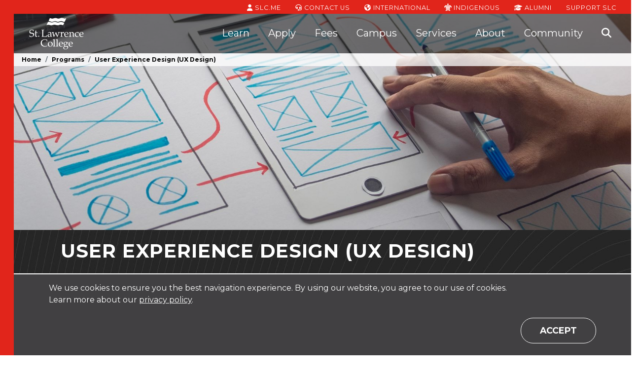

--- FILE ---
content_type: text/html; charset=utf-8
request_url: https://www.stlawrencecollege.ca/programs/user-experience-design/full-time/kingston
body_size: 30175
content:
<!DOCTYPE html>

<html lang="en-ca">
<head>
    <meta charset="utf-8" />
    <meta name="viewport" content="width=device-width, initial-scale=1">

        <!-- Google Tag Manager -->
    <script>
        (function(w,d,s,l,i){w[l]=w[l]||[];w[l].push({'gtm.start':
        new Date().getTime(),event:'gtm.js'});var f=d.getElementsByTagName(s)[0],
        j=d.createElement(s),dl=l!='dataLayer'?'&l='+l:'';j.async=true;j.src=
        'https://www.googletagmanager.com/gtm.js?id='+i+dl;f.parentNode.insertBefore(j,f);
        })(window,document,'script','dataLayer','GTM-56DQF5F');
    </script>
    <!-- End Google Tag Manager -->


    <meta name="msapplication-config" content="/browserconfig.xml">
<link rel="apple-touch-icon" sizes="180x180" href="/assets/icons/apple-touch-icon.png">
<link rel="icon" type="image/png" sizes="32x32" href="/assets/icons/favicon-32x32.png">
<link rel="icon" type="image/png" sizes="16x16" href="/assets/icons/favicon-16x16.png">
<link rel="manifest" href="/site.webmanifest.json">
<link rel="mask-icon" href="/assets/icons/safari-pinned-tab.svg" color="#da532c">
<meta name="msapplication-TileColor" content="#da532c">
<meta name="theme-color" content="#ffffff">

    
<title>User Experience Design (UX Design) - Kingston - St. Lawrence College</title>

<meta name="description" content=" UX designers consult with target audiences (users) to collect and interpret data that can be used to make technology, products and services that meet their needs, are functional and pleasurable to use, and meet the strategic objectives of businesses and organizations." />
<meta name="keywords" content="UX, ux designer, ux experience, user experience, ux design, user experience design, ux" />


    <meta property="og:image" content="https://364599a3-cdn.agilitycms.cloud/Images/programs/user-experience-design/user experience.jpg" />
<meta property="og:site_name" content="St. Lawrence College" />
<meta property="og:title" content="User Experience Design (UX Design) - Kingston" />
<meta property="og:description" content=" UX designers consult with target audiences (users) to collect and interpret data that can be used to make technology, products and services that meet their needs, are functional and pleasurable to use, and meet the strategic objectives of businesses and organizations." />
<meta property="og:type" content="website" />
<meta property="og:url" content="https://www.stlawrencecollege.ca/" />

<meta name="twitter:card" content="summary" />
<meta property="twitter:domain" content="www.stlawrencecollege.ca" />
<meta property="twitter:url" content="https://www.stlawrencecollege.ca/" />
<meta name="twitter:title" content="User Experience Design (UX Design) - Kingston" />
<meta name="twitter:description" content=" UX designers consult with target audiences (users) to collect and interpret data that can be used to make technology, products and services that meet their needs, are functional and pleasurable to use, and meet the strategic objectives of businesses and organizations." />
<meta name="twitter:image" content="https://364599a3-cdn.agilitycms.cloud/Images/programs/user-experience-design/user experience.jpg" />

    <meta http-equiv='content-language' content='en-ca' />
    <link href="https://fonts.googleapis.com/css?family=Montserrat:200,400,500,700,800" rel="stylesheet" type="text/css">
    <link href="https://cdnjs.cloudflare.com/ajax/libs/font-awesome/6.5.1/css/all.min.css" rel="stylesheet" type="text/css" />

    <link rel="stylesheet" href="/bootstrap.bundle.css?v=2cbpKrLoPAeu6q07OZ6HksihY_bL5s0YV0jhqwevOJM" />
    <link rel="stylesheet" href="/main.bundle.css?v=EAiOXrcHeGpmqeUVruFkFDBzzPZ2FhII5akKvzEIuDM" />
    
        <link href="/accordion.bundle.css?v=R-1c4Pl8heOEz5v55xzIxnMbG9_Ip-V0tS3G2ts0fBk" rel="stylesheet" />

	
<style>
/* Special styling for program pages with buttons */
@media (max-width: 768px) {
    .agility-page-template-9 button.helpButtonEnabled {
        position: fixed;
        bottom: 39px;
        left: 50%;
        transform: translate(-50%, -50%);
    }     
}
</style></head>
<body id="top" class="page-138 program-page-template">
        <!-- Google Tag Manager (noscript) -->
    <noscript>
        <iframe src="https://www.googletagmanager.com/ns.html?id=GTM-56DQF5F"
                height="0" width="0" style="display:none;visibility:hidden"></iframe>
    </noscript>
    <!-- End Google Tag Manager (noscript) -->

    
    <!-- Application Insights -->
    <script type="text/javascript">
        !(function (cfg) {
            function e() { cfg.onInit && cfg.onInit(n); }
            var x, w, D, t, E, n, C = window, O = document, b = C.location, q = "script", I = "ingestionendpoint", L = "disableExceptionTracking", j = "ai.device.";
            "instrumentationKey"[x = "toLowerCase"](), w = "crossOrigin", D = "POST", t = "appInsightsSDK", E = cfg.name || "appInsights", (cfg.name || C[t]) && (C[t] = E), n = C[E] || function (g) {
                var f = !1, m = !1, h = { initialize: !0, queue: [], sv: "8", version: 2, config: g };
                function v(e, t) {
                    var n = {}, i = "Browser";
                    function a(e) { e = "" + e; return 1 === e.length ? "0" + e : e }
                    return n[j + "id"] = i[x](), n[j + "type"] = i, n["ai.operation.name"] = b && b.pathname || "_unknown_", n["ai.internal.sdkVersion"] = "javascript:snippet_" + (h.sv || h.version), {
                        time: (i = new Date).getUTCFullYear() + "-" + a(1 + i.getUTCMonth()) + "-" + a(i.getUTCDate()) + "T" + a(i.getUTCHours()) + ":" + a(i.getUTCMinutes()) + ":" + a(i.getUTCSeconds()) + "." + (i.getUTCMilliseconds() / 1e3).toFixed(3).slice(2, 5) + "Z",
                        iKey: e, name: "Microsoft.ApplicationInsights." + e.replace(/-/g, "") + "." + t, sampleRate: 100, tags: n, data: { baseData: { ver: 2 } }, ver: undefined, seq: "1", aiDataContract: undefined
                    }
                }
                var n, i, t, a, y = -1, T = 0, S = ["js.monitor.azure.com", "js.cdn.applicationinsights.io", "js.cdn.monitor.azure.com", "js0.cdn.applicationinsights.io", "js0.cdn.monitor.azure.com", "js2.cdn.applicationinsights.io", "js2.cdn.monitor.azure.com", "az416426.vo.msecnd.net"], o = g.url || cfg.src, r = function () { return s(o, null) };
                function s(d, t) {
                    if ((n = navigator) && (~(n = (n.userAgent || "").toLowerCase()).indexOf("msie") || ~n.indexOf("trident/")) && ~d.indexOf("ai.3") && (d = d.replace(/(\/)(ai\.3\.)([^\d]*)$/, function (e, t, n) { return t + "ai.2" + n })), !1 !== cfg.cr)
                        for (var e = 0; e < S.length; e++) if (0 < d.indexOf(S[e])) { y = e; break }
                    var n, i = function (e) {
                        var a, t, n, i, o, r, s, c, u, l;
                        h.queue = [], m || (0 <= y && T + 1 < S.length ? (a = (y + T + 1) % S.length, p(d.replace(/^(.*\/\/)([\w\.]*)(\/.*)$/, function (e, t, n, i) { return t + S[a] + i })), T += 1) : (f = m = !0, s = d, !0 !== cfg.dle && (c = (t = function () {
                            var e, t = {}, n = g.connectionString;
                            if (n) for (var i = n.split(";"), a = 0; a < i.length; a++) { var o = i[a].split("="); 2 === o.length && (t[o[0][x]()] = o[1]) }
                            return t[I] || (e = (n = t.endpointsuffix) ? t.location : null, t[I] = "https://" + (e ? e + "." : "") + "dc." + (n || "services.visualstudio.com")), t
                        })().instrumentationkey || g.instrumentationKey || "", t = (t = (t = t[I]) && "/" === t.slice(-1) ? t.slice(0, -1) : t) ? t + "/v2/track" : g.endpointUrl, t = g.userOverrideEndpointUrl || t, (n = []).push((i = "SDK LOAD Failure: Failed to load Application Insights SDK script (See stack for details)", o = s, u = t, (l = (r = v(c, "Exception")).data).baseType = "ExceptionData", l.baseData.exceptions = [{ typeName: "SDKLoadFailed", message: i.replace(/\./g, "-"), hasFullStack: !1, stack: i + "\nSnippet failed to load [" + o + "] -- Telemetry is disabled\nHelp Link: https://go.microsoft.com/fwlink/?linkid=2128109\nHost: " + (b && b.pathname || "_unknown_") + "\nEndpoint: " + u, parsedStack: [] }], r)), n.push((l = s, i = t, (u = (o = v(c, "Message")).data).baseType = "MessageData", (r = u.baseData).message = 'AI (Internal): 99 message:"' + ("SDK LOAD Failure: Failed to load Application Insights SDK script (See stack for details) (" + l + ")").replace(/\"/g, "") + '"', r.properties = { endpoint: i }, o)), s = n, c = t, JSON && ((u = C.fetch) && !cfg.useXhr ? u(c, { method: D, body: JSON.stringify(s), mode: "cors" }) : XMLHttpRequest && ((l = new XMLHttpRequest).open(D, c), l.setRequestHeader("Content-type", "application/json"), l.send(JSON.stringify(s)))))))
                    }, a = function (e, t) { m || setTimeout(function () { !t && h.core || i() }, 500), f = !1 }, p = function (e) {
                        var n = O.createElement(q), e = (n.src = e, t && (n.integrity = t), n.setAttribute("data-ai-name", E), cfg[w]);
                        return !e && "" !== e || "undefined" == n[w] || (n[w] = e), n.onload = a, n.onerror = i, n.onreadystatechange = function (e, t) { "loaded" !== n.readyState && "complete" !== n.readyState || a(0, t) }, cfg.ld && cfg.ld < 0 ? O.getElementsByTagName("head")[0].appendChild(n) : setTimeout(function () { O.getElementsByTagName(q)[0].parentNode.appendChild(n) }, cfg.ld || 0), n
                    }; p(d)
                }
                cfg.sri && o && r();
                try { h.cookie = O.cookie } catch (k) { }
                function e(e) { for (; e.length;) !function (t) { h[t] = function () { var e = arguments; f || h.queue.push(function () { h[t].apply(h, e) }) } }(e.pop()) }
                var c, u, l = "track", d = "TrackPage", p = "TrackEvent", l = (e([l + "Event", l + "PageView", l + "Exception", l + "Trace", l + "DependencyData", l + "Metric", l + "PageViewPerformance", "start" + d, "stop" + d, "start" + p, "stop" + p, "addTelemetryInitializer", "setAuthenticatedUserContext", "clearAuthenticatedUserContext", "flush"]), h.SeverityLevel = { Verbose: 0, Information: 1, Warning: 2, Error: 3, Critical: 4 }, (g.extensionConfig || {}).ApplicationInsightsAnalytics || {});
                return !0 !== g[L] && !0 !== l[L] && (e(["_" + (c = "onerror")]), u = C[c], C[c] = function (e, t, n, i, a) { var o = u && u(e, t, n, i, a); return !0 !== o && h["_" + c]({ message: e, url: t, lineNumber: n, columnNumber: i, error: a, evt: C.event }), o }, g.autoExceptionInstrumented = !0), h
            }(cfg.cfg), (C[E] = n).queue && 0 === n.queue.length ? (n.queue.push(e), n.trackPageView({})) : e();
        })({
            src: "https://js.monitor.azure.com/scripts/b/ai.3.gbl.min.js",
            // name: "appInsights", // Global SDK Instance name defaults to "appInsights" when not supplied
            // ld: 0, // Defines the load delay (in ms) before attempting to load the sdk. -1 = block page load and add to head. (default) = 0ms load after timeout,
            // useXhr: 1, // Use XHR instead of fetch to report failures (if available),
            // dle: true, // Prevent the SDK from reporting load failure log
            crossOrigin: "anonymous", // When supplied this will add the provided value as the cross origin attribute on the script tag
            // onInit: null, // Once the application insights instance has loaded and initialized this callback function will be called with 1 argument -- the sdk instance (DON'T ADD anything to the sdk.queue -- As they won't get called)
            // sri: false, // Custom optional value to specify whether fetching the snippet from integrity file and do integrity check
            cfg: { // Application Insights Configuration
                connectionString: "InstrumentationKey=0958b483-f3be-4e7f-adbd-d849559a93c3;IngestionEndpoint=https://canadacentral-0.in.applicationinsights.azure.com/;LiveEndpoint=https://canadacentral.livediagnostics.monitor.azure.com/;ApplicationId=6472b330-b886-43c7-85e0-e01cc1d5287e"
            }
        });
    </script>
    <!-- End Application Insights -->

    <!-- Salesforce -->
    <script src="https://110006688.collect.igodigital.com/collect.js"></script>
    <script>
        if (typeof _etmc === 'undefined') { var _etmc = []; }
        _etmc.push(['setOrgId', '110006688']);
        _etmc.push(['trackPageView']);
    </script>
    <!-- End Salesforce -->

    <!-- Settings that client scripts require -->
<input id="Algolia_App_Id" type="hidden" value="GWODI2FJ9L" />
<input id="Algolia_Api_Key" type="hidden" value="09524944afe9930b1ae38ed7f2bb6cf6" />
<input id="Algolia_Program_Search_Index" type="hidden" value="prod_slaw_programs_en" />
<input id="Algolia_Site_Search_Index" type="hidden" value="prod_slaw_site_en" />
<input id="Algolia_Site_Search_Suggestions_Index" type="hidden" value="prod_slaw_site_suggestions_en" />
<input id="Google_Maps_Api_Key" type="hidden" value="AIzaSyCChc5-qUCz5J2zH_wJ_jNjm-bp7JBmzgE" />

    
    
    <header class="header fixed-top">
    <div class="header-bg regular-opacity">
        <div class="skiplink-container">
            <a href="#maincontent" class="sr-only sr-only-focusable skiplink hide-from-crawler">
                <div class="container">
                    <span class="skiplink-text">Skip to main content</span>
                </div>
            </a>
        </div>


        <div class="top-nav-bar" aria-label="Top Navigation" role="navigation">
            <div class="container-fluid">
                <ul class="nav justify-content-end d-none d-lg-flex">
                        <li class="nav-item">
                            <a href="http://slc.me/" title="SLC.ME" target="_blank" class="nav-link">
                                    <span class="fas fa-user" aria-hidden="true"></span>
                                SLC.ME <span class="sr-only"></span>
                            </a>
                        </li>
                        <li class="nav-item">
                            <a href="/about/contact-us" title="Contact Us" target="_self" class="nav-link">
                                    <span class="fas fa-headset" aria-hidden="true"></span>
                                Contact Us <span class="sr-only"></span>
                            </a>
                        </li>
                        <li class="nav-item">
                            <a href="/services/international" title="International" target="_self" class="nav-link">
                                    <span class="fas fa-globe-americas" aria-hidden="true"></span>
                                International <span class="sr-only"></span>
                            </a>
                        </li>
                        <li class="nav-item">
                            <a href="/services/indigenous-services" title="Indigenous" target="_self" class="nav-link">
                                    <img src="https://364599a3-cdn.agilitycms.cloud/Attachments/NewItems/Turtle Icon_20241204192830_0.png?w=15&amp;h=15" alt="Turtle icon" class="icon-image" />
                                Indigenous <span class="sr-only">Indigenous</span>
                            </a>
                        </li>
                        <li class="nav-item">
                            <a href="/alumni" title="Alumni" target="_self" class="nav-link">
                                    <span class="fas fa-graduation-cap" aria-hidden="true"></span>
                                Alumni <span class="sr-only"></span>
                            </a>
                        </li>
                        <li class="nav-item">
                            <a href="/alumni/support-slc" title="Support SLC" target="_self" class="nav-link">
                                Support SLC <span class="sr-only">Support SLC</span>
                            </a>
                        </li>
                </ul>
            </div>
        </div>
        <div class="container-fluid">
            
<nav class="navbar navbar-expand-lg navbar-dark" aria-label="Main Navigation">
    <div class="navbar-brand">
        <a id="slaw-logo" href="/" class="logo">
            <img data-src="https://364599a3-cdn.agilitycms.cloud/website/assets/logos/slc_logo_wht_header.png?h=64" alt="St. Lawrence College" class="lozad" />
        </a>
    </div>

    <button id="navbar-toggler" class="navbar-toggler" type="button" data-toggle="collapse" data-target="#navbar-main" aria-controls="navbar-main" aria-expanded="false" aria-label="Toggle navigation">
        <span class="sr-only">Toggle Navigation</span>
        <span class="close-btn">
            <span class="close-btn-line-1"></span>
            <span class="close-btn-line-2"></span>
        </span>
        <span class="navbar-toggler-icon"></span>
    </button>

    <div class="collapse navbar-collapse" id="navbar-main">


        <ul class="navbar-nav mr-auto red-nav">
                <li class="nav-item d-lg-none red-nav-item">
                    <a href="http://slc.me/" title="SLC.ME" target="_blank" class="nav-link">
                            <span class="fas fa-user" aria-hidden="true"></span>
                        SLC.ME
                    </a>
                </li>
                <li class="nav-item d-lg-none red-nav-item">
                    <a href="/about/contact-us" title="Contact Us" target="_self" class="nav-link">
                            <span class="fas fa-headset" aria-hidden="true"></span>
                        Contact Us
                    </a>
                </li>
                <li class="nav-item d-lg-none red-nav-item">
                    <a href="/services/international" title="International" target="_self" class="nav-link">
                            <span class="fas fa-globe-americas" aria-hidden="true"></span>
                        International
                    </a>
                </li>
                <li class="nav-item d-lg-none red-nav-item">
                    <a href="/services/indigenous-services" title="Indigenous" target="_self" class="nav-link">
                            <img src="https://364599a3-cdn.agilitycms.cloud/Attachments/NewItems/Turtle Icon_20241204192830_0.png?w=15&amp;h=15" alt="Turtle icon" class="icon-image" />
                        Indigenous
                    </a>
                </li>
                <li class="nav-item d-lg-none red-nav-item">
                    <a href="/alumni" title="Alumni" target="_self" class="nav-link">
                            <span class="fas fa-graduation-cap" aria-hidden="true"></span>
                        Alumni
                    </a>
                </li>
                <li class="nav-item d-lg-none red-nav-item">
                    <a href="/alumni/support-slc" title="Support SLC" target="_self" class="nav-link">
                        Support SLC
                    </a>
                </li>

            <!-- Site Search - Mobile -->
            <li class="nav-item d-block d-lg-none">
                <div class="navbar-search">
                    <form id="site-search-form-mobile" action="#" method="get" data-search-suggestion-label="Search">
                        <div class="main-nav-item-container nav-section-site-search">
                            <div id="autocomplete-search-mobile" class="autocomplete-search-mobile">
                                <input autocomplete="off" id="autocomplete-input-mobile" class="autocomplete autocomplete-input navbar-search-bar navbar-search-input" name="q" placeholder="Search" spellcheck="false" type="text">
                                <button class="autocomplete-search-button" type="submit">
                                    <span aria-hidden="true" class="fas fa-search site-search-icon"></span>
                                    <span class="sr-only">Search</span>
                                </button>
                            </div>
                        </div>
                    </form>
                </div>
            </li>

            <!-- Mobile Call To Actions -->
            <li class="nav-item nav-call-to-actions d-block d-lg-none">
                    <a class="btn btn-clear" href="https://www.ontariocolleges.ca/en/cba?collegeCode=SLAW" title="Apply Now" target="_blank">
                        Apply Now
                    </a>
                    <a class="btn btn-clear" href="http://liberty360.ca/SLC/Tours/home.html" title="Virtual Campus Tours" target="_blank">
                        Virtual Campus Tours
                    </a>
                    <a class="btn btn-clear" href="/forms/have-questions-" title="Questions?" target="_self">
                        Questions?
                    </a>
            </li>

                    <li class="nav-item dropdown main-nav">
                        <button class="nav-link dropdown-toggle "
                                id="navbar-dropdown-e3e8c9e1-2e86-4637-ae42-906dab7617e0-1"
                                data-toggle="dropdown"
                                aria-haspopup="true"
                                aria-expanded="false">
                            <span class="fas fa-chevron-left" aria-hidden="true"></span><span class="fas fa-chevron-down" aria-hidden="true"></span>Learn
                        </button>
                        <div class="dropdown-menu main-nav-item dropdown-menu-center" aria-labelledby="navbar-dropdown-e3e8c9e1-2e86-4637-ae42-906dab7617e0-1">
                            <div class="main-nav-item-container nav-sections-2">
                                    <div class="main-nav-link-section ">
                                        <div class="main-nav-link-section-title">Areas of Study</div>
                                        <div class="main-nav-link-section-links">
                                                <a class="dropdown-item " href="/programs/areas-of-study" title="All Areas of Study" target="_self">All Areas of Study</a>
                                                <a class="dropdown-item " href="/programs/areas-of-study/Apprenticeships" title="Apprenticeships" target="_self">Apprenticeships</a>
                                                <a class="dropdown-item " href="/programs/areas-of-study/business" title="Business" target="_self">Business</a>
                                                <a class="dropdown-item " href="/programs/areas-of-study/community-services" title="Community Services" target="_self">Community and Social Services</a>
                                                <a class="dropdown-item " href="/programs/areas-of-study/arts-media-and-design" title="Design" target="_self">Design</a>
                                                <a class="dropdown-item " href="/programs/areas-of-study/graduate-certificates" title="Graduate Certificates" target="_self">Graduate Certificates</a>
                                                <a class="dropdown-item " href="/programs/areas-of-study/health-sciences" title="Health Sciences" target="_self">Health Sciences</a>
                                                <a class="dropdown-item " href="/programs/areas-of-study/hospitality-and-culinary" title="Hospitality &amp; Culinary" target="_self">Hospitality &amp; Culinary</a>
                                                <a class="dropdown-item " href="/programs/areas-of-study/justice-studies" title="Justice Studies" target="_self">Justice Studies</a>
                                                <a class="dropdown-item " href="/programs/areas-of-study/science-and-computing" title="Science &amp; Technology" target="_self">Science &amp; Technology</a>
                                                <a class="dropdown-item " href="/programs/areas-of-study/skilled-trades" title="Skilled Trades" target="_self">Skilled Trades</a>
                                                <a class="dropdown-item " href="/apply/programs-and-admissions-guide" title="" target="_self">View Programs and Admissions Guide</a>
                                        </div>
                                    </div>
                                    <div class="main-nav-link-section ">
                                        <div class="main-nav-link-section-title">Programs</div>
                                        <div class="main-nav-link-section-links">
                                                <a class="dropdown-item " href="/programintakes" title="Program List" target="_self">Program List</a>
                                                <a class="dropdown-item " href="/learn/career-college-prep" title="Career/College Prep" target="_self">Career/College Prep</a>
                                                <a class="dropdown-item " href="/learn/dual-credit-program-for-high-school-students" title="Dual Credit SCWI" target="_self">Dual Credit SCWI</a>
                                                <a class="dropdown-item " href="/learn/general-education-courses" title="General Education Courses" target="_self">General Education Courses</a>
                                                <a class="dropdown-item " href="/learn/Online-Learning" title="Online Learning" target="_self">Online and Part-Time Learning</a>
                                                <a class="dropdown-item " href="/learn/Online-Learning/delivery-and-credential-types" title="Delivery and Credential Types" target="_self">Delivery and Credential Types</a>
                                                <a class="dropdown-item " href="/learn/slc-plus" title="Continuing Education/SLC&#x2B; Offerings" target="_self">Continuing Education/SLC&#x2B; Offerings</a>
                                        </div>
                                    </div>
                            </div>
                        </div>
                    </li>
                    <li class="nav-item dropdown main-nav">
                        <button class="nav-link dropdown-toggle "
                                id="navbar-dropdown-e3e8c9e1-2e86-4637-ae42-906dab7617e0-2"
                                data-toggle="dropdown"
                                aria-haspopup="true"
                                aria-expanded="false">
                            <span class="fas fa-chevron-left" aria-hidden="true"></span><span class="fas fa-chevron-down" aria-hidden="true"></span>Apply
                        </button>
                        <div class="dropdown-menu main-nav-item dropdown-menu-right" aria-labelledby="navbar-dropdown-e3e8c9e1-2e86-4637-ae42-906dab7617e0-2">
                            <div class="main-nav-item-container nav-sections-2">
                                    <div class="main-nav-link-section ">
                                        <div class="main-nav-link-section-title">Admissions</div>
                                        <div class="main-nav-link-section-links">
                                                <a class="dropdown-item " href="/apply/accepting-your-offer" title="Accepting Your Offer" target="_self">Accepting Your Offer</a>
                                                <a class="dropdown-item " href="/apply/admission-requirements" title="Admission Requirements" target="_self">Admission Requirements</a>
                                                <a class="dropdown-item " href="/apply/apply-with-your-transcript" title="Applying to SLC" target="_self">Applying to SLC</a>
                                                <a class="dropdown-item " href="/services/international/how-to-apply" title="International Applicants" target="_self">International Applicants</a>
                                                <a class="dropdown-item " href="/apply/mature-applicants" title="Mature Applicants" target="_self">Mature Applicants</a>
                                                <a class="dropdown-item " href="/apply/prior-learning-assessment-and-recognition" title="Prior Learning Assessment And Recognition" target="_self">Prior Learning Assessment And Recognition</a>
                                                <a class="dropdown-item " href="/services/international/proof-of-english-proficiency" title="Proof Of English Proficiency" target="_self">Proof Of English Proficiency</a>
                                                <a class="dropdown-item " href="/apply/take-the-next-steps-" title="Steps To Complete Your Application" target="_self">Steps To Complete Your Application</a>
                                                <a class="dropdown-item " href="/services/indigenous-services" title="Indigenous Applicants" target="_self">Indigenous Applicants</a>
                                                <a class="dropdown-item " href="/apply/better-jobs" title="" target="_self">Better Jobs Program</a>
                                        </div>
                                    </div>
                                    <div class="main-nav-link-section ">
                                        <div class="main-nav-link-section-title">Education Pathways &amp; Transfer Options</div>
                                        <div class="main-nav-link-section-links">
                                                <a class="dropdown-item " href="/learn/credit-transfer" title="Credit Transfer, Pathways &amp; Articulations" target="_self">Credit Transfer, Pathways &amp; Articulations</a>
                                                <a class="dropdown-item " href="/apply/transfer-credits" title="Transfer Credits" target="_self">Transfer Credits</a>
                                                <a class="dropdown-item " href="/apply/exemptions" title="Exemptions" target="_self">Exemptions</a>
                                        </div>
                                    </div>
                            </div>
                        </div>
                    </li>
                    <li class="nav-item dropdown main-nav">
                        <button class="nav-link dropdown-toggle "
                                id="navbar-dropdown-e3e8c9e1-2e86-4637-ae42-906dab7617e0-3"
                                data-toggle="dropdown"
                                aria-haspopup="true"
                                aria-expanded="false">
                            <span class="fas fa-chevron-left" aria-hidden="true"></span><span class="fas fa-chevron-down" aria-hidden="true"></span>Fees
                        </button>
                        <div class="dropdown-menu main-nav-item dropdown-menu-right" aria-labelledby="navbar-dropdown-e3e8c9e1-2e86-4637-ae42-906dab7617e0-3">
                            <div class="main-nav-item-container nav-sections-2">
                                    <div class="main-nav-link-section ">
                                        <div class="main-nav-link-section-title">Popular</div>
                                        <div class="main-nav-link-section-links">
                                                <a class="dropdown-item " href="/services/international/cost-for-international-students" title="Costs For International Students" target="_self">Costs For International Students</a>
                                                <a class="dropdown-item " href="/fees/frequently-asked-questions" title="Financial Aid Option / FAQ" target="_self">Financial Aid Option / FAQ</a>
                                                <a class="dropdown-item " href="/fees/ontario-student-assistant-program" title="OSAP" target="_self">OSAP</a>
                                                <a class="dropdown-item " href="/fees/paying-fees" title="Tuition and Ancillary Fees" target="_self">Tuition and Ancillary Fees</a>
                                        </div>
                                    </div>
                                    <div class="main-nav-link-section ">
                                        <div class="main-nav-link-section-title">Fees</div>
                                        <div class="main-nav-link-section-links">
                                                <a class="dropdown-item " href="/fees/bursaries-and-scholarships" title="Bursaries And Scholarships" target="_self">Bursaries And Scholarships (Donor Supported)</a>
                                                <a class="dropdown-item " href="/fees/bursaries-and-scholarships-slc-government-sponsored" title="Bursaries and Scholarships (SLC/Government Sponsored) " target="_self">Bursaries And Scholarships (SLC/Government Sponsored) </a>
                                                <a class="dropdown-item " href="/services/international/international-students-making-a-payment" title="International Students Making a Payment" target="_self">International Students Making a Payment</a>
                                                <a class="dropdown-item " href="/fees/ontario-education-championship-team" title="Ontario Education Championship Team" target="_self">Ontario Education Championship Team</a>
                                                <a class="dropdown-item " href="/fees/tax-forms" title="Tax Forms" target="_self">Tax Forms</a>
                                                <a class="dropdown-item " href="/fees/withdrawals-and-refunds" title="Withdrawals &amp; Refunds" target="_self">Withdrawals &amp; Refunds</a>
                                        </div>
                                    </div>
                            </div>
                        </div>
                    </li>
                    <li class="nav-item dropdown main-nav">
                        <button class="nav-link dropdown-toggle "
                                id="navbar-dropdown-e3e8c9e1-2e86-4637-ae42-906dab7617e0-4"
                                data-toggle="dropdown"
                                aria-haspopup="true"
                                aria-expanded="false">
                            <span class="fas fa-chevron-left" aria-hidden="true"></span><span class="fas fa-chevron-down" aria-hidden="true"></span>Campus
                        </button>
                        <div class="dropdown-menu main-nav-item dropdown-menu-right" aria-labelledby="navbar-dropdown-e3e8c9e1-2e86-4637-ae42-906dab7617e0-4">
                            <div class="main-nav-item-container nav-sections-1">
                                    <div class="main-nav-link-section ">
                                        <div class="main-nav-link-section-title">Campus</div>
                                        <div class="main-nav-link-section-links">
                                                <a class="dropdown-item " href="/campus/campuses" title="Our Campuses" target="_self">Our Campuses</a>
                                                <a class="dropdown-item " href="/Campus/kingston" title="Kingston" target="_self">Kingston</a>
                                                <a class="dropdown-item " href="/Campus/brockville" title="Brockville" target="_self">Brockville</a>
                                                <a class="dropdown-item " href="/Campus/cornwall" title="Cornwall" target="_self">Cornwall</a>
                                                <a class="dropdown-item " href="/campus/campus-tours" title="Campus Tours" target="_self">Campus Tours</a>
                                                <a class="dropdown-item " href="/services/housing/residences" title="Campus Residences" target="_self">Campus Residences</a>
                                        </div>
                                    </div>
                            </div>
                        </div>
                    </li>
                    <li class="nav-item dropdown main-nav">
                        <button class="nav-link dropdown-toggle "
                                id="navbar-dropdown-e3e8c9e1-2e86-4637-ae42-906dab7617e0-5"
                                data-toggle="dropdown"
                                aria-haspopup="true"
                                aria-expanded="false">
                            <span class="fas fa-chevron-left" aria-hidden="true"></span><span class="fas fa-chevron-down" aria-hidden="true"></span>Services
                        </button>
                        <div class="dropdown-menu main-nav-item dropdown-menu-right" aria-labelledby="navbar-dropdown-e3e8c9e1-2e86-4637-ae42-906dab7617e0-5">
                            <div class="main-nav-item-container nav-sections-1">
                                    <div class="main-nav-link-section ">
                                        <div class="main-nav-link-section-title">Services</div>
                                        <div class="main-nav-link-section-links">
                                                <a class="dropdown-item " href="/services/services-at-slc" title="All Services" target="_self">All Services</a>
                                                <a class="dropdown-item " href="/services/academic" title="Academic &amp; Student Success" target="_self">Academic &amp; Student Success</a>
                                                <a class="dropdown-item " href="/services/athletics-and-recreation" title="Athletics &amp; Recreation" target="_self">Athletics &amp; Recreation</a>
                                                <a class="dropdown-item " href="/services/campus-services" title="Campus " target="_self">Campus </a>
                                                <a class="dropdown-item " href="/services/career-services" title="Career" target="_self">Career</a>
                                                <a class="dropdown-item " href="/services/housing" title="Housing" target="_self">Housing</a>
                                                <a class="dropdown-item " href="/services/indigenous-services" title="Indigenous" target="_self">Indigenous</a>
                                                <a class="dropdown-item " href="/services/campus-services/information-technology-services-its" title="Information Technology Services" target="_self">Information Technology Services</a>
                                                <a class="dropdown-item " href="/services/international" title="International " target="_self">International </a>
                                                <a class="dropdown-item " href="/services/campus-services/libraries" title="Libraries" target="_self">Libraries</a>
                                                <a class="dropdown-item " href="/services/guide-for-parents-student-supporters" title="Parents &amp; Student Supporters" target="_self">Parents &amp; Student Supporters</a>
                                                <a class="dropdown-item " href="/services/Registrars-Office" title="Registrar&#x27;s Office" target="_self">Registrar&#x27;s Office</a>
                                                <a class="dropdown-item " href="/services/student-life" title="Student Life" target="_self">Student Life </a>
                                                <a class="dropdown-item " href="/services/student-life/student-governments" title="Student Governments" target="_self">Student Governments</a>
                                                <a class="dropdown-item " href="/services/student-wellness-and-accessibility" title="Student Wellness &amp; Accessibility " target="_self">Student Wellness &amp; Accessibility </a>
                                                <a class="dropdown-item " href="/services/student-life/student-rights-and-responsibility-office" title="Student Rights and Responsibilities Office" target="_self">Student Rights and Responsibilities Office</a>
                                        </div>
                                    </div>
                            </div>
                        </div>
                    </li>
                    <li class="nav-item dropdown main-nav">
                        <button class="nav-link dropdown-toggle "
                                id="navbar-dropdown-e3e8c9e1-2e86-4637-ae42-906dab7617e0-6"
                                data-toggle="dropdown"
                                aria-haspopup="true"
                                aria-expanded="false">
                            <span class="fas fa-chevron-left" aria-hidden="true"></span><span class="fas fa-chevron-down" aria-hidden="true"></span>About
                        </button>
                        <div class="dropdown-menu main-nav-item dropdown-menu-right" aria-labelledby="navbar-dropdown-e3e8c9e1-2e86-4637-ae42-906dab7617e0-6">
                            <div class="main-nav-item-container nav-sections-3">
                                    <div class="main-nav-link-section ">
                                        <div class="main-nav-link-section-title">Popular</div>
                                        <div class="main-nav-link-section-links">
                                                <a class="dropdown-item " href="/blog" title="Our College News" target="_self">Our College News</a>
                                                <a class="dropdown-item " href="https://www.stlawrencecollege.ca/stratplan" title="Strategic Plan" target="_self">Strategic Plan</a>
                                                <a class="dropdown-item " href="/programs/ontario-learn-and-stay-grant" title="Ontario Learn and Stay Grant" target="_self">Ontario Learn and Stay Grant</a>
                                                <a class="dropdown-item " href="/programs/areas-of-study/graduate-certificates" title="Graduate Certificates" target="_self">Graduate Certificates</a>
                                        </div>
                                    </div>
                                    <div class="main-nav-link-section ">
                                        <div class="main-nav-link-section-title">Belonging, People, and Culture</div>
                                        <div class="main-nav-link-section-links">
                                                <a class="dropdown-item " href="/about/careers-at-slc/current-job-opportunities" title="Current Job Opportunities" target="_self">Current Job Opportunities</a>
                                                <a class="dropdown-item " href="/about/careers-at-slc/interest-in-teaching" title="Expression of Interest in Teaching" target="_self">Expression of Interest in Teaching</a>
                                                <a class="dropdown-item " href="/about/careers-at-slc/why-work-at-slc" title="Why Work at SLC?" target="_self">Why Work at SLC?</a>
                                                <a class="dropdown-item " href="/about/careers-at-slc/student-employment" title="Student Employment" target="_self">Student Employment</a>
                                                <a class="dropdown-item " href="/about/careers-at-slc/retirees" title="Retirees" target="_self">Retirees</a>
                                        </div>
                                    </div>
                                    <div class="main-nav-link-section ">
                                        <div class="main-nav-link-section-title">College Administration</div>
                                        <div class="main-nav-link-section-links">
                                                <a class="dropdown-item " href="/about/academic-council" title="Academic Council" target="_self">Academic Council</a>
                                                <a class="dropdown-item " href="/about/accessibility-for-ontarios-with-disabilities-act--aoda-" title="Accessibility For Ontarians With Disabilities Act" target="_self">Accessibility For Ontarians With Disabilities Act</a>
                                                <a class="dropdown-item " href="/about/belonging-equity-diversity-and-inclusion-at-slc" title="Belonging, Equity, Diversity, and Inclusion" target="_self">Belonging, Equity, Diversity, and Inclusion</a>
                                                <a class="dropdown-item " href="/about/board-of-governors" title="Board Of Governors" target="_self">Board Of Governors</a>
                                                <a class="dropdown-item " href="/about/reports-and-policies" title="College Reports &amp; Policies" target="_self">College Reports &amp; Policies</a>
                                                <a class="dropdown-item " href="/about/fippa" title="Freedom Of Information &amp; Protection Of Privacy " target="_self">Freedom Of Information &amp; Protection Of Privacy </a>
                                                <a class="dropdown-item " href="/about/governance-and-administration" title="Governance &amp; Administration" target="_self">Governance &amp; Administration</a>
                                                <a class="dropdown-item " href="/about/honorary-diplomas" title="Honorary Diplomas" target="_self">Honorary Diplomas</a>
                                                <a class="dropdown-item " href="/about/history-of-st-lawrence-college" title="History Of St. Lawrence College" target="_self">History Of St. Lawrence College</a>
                                                <a class="dropdown-item " href="/about/office-of-the-president" title="Office of the President" target="_self">Office of the President</a>
                                                <a class="dropdown-item " href="/about/organizational-structure" title="Organizational Structure" target="_self">Organizational Structure</a>
                                                <a class="dropdown-item " href="/about/purchasing" title="Purchasing" target="_self">Purchasing</a>
                                                <a class="dropdown-item " href="/about/school-of-contemporary-teaching-and-learning" title="School of Contemporary Teaching &amp; Learning" target="_self">School of Contemporary Teaching &amp; Learning</a>
                                                <a class="dropdown-item " href="/about/sustainability" title="Sustainability" target="_self">Sustainability</a>
                                        </div>
                                    </div>
                            </div>
                        </div>
                    </li>
                    <li class="nav-item dropdown main-nav">
                        <button class="nav-link dropdown-toggle "
                                id="navbar-dropdown-e3e8c9e1-2e86-4637-ae42-906dab7617e0-7"
                                data-toggle="dropdown"
                                aria-haspopup="true"
                                aria-expanded="false">
                            <span class="fas fa-chevron-left" aria-hidden="true"></span><span class="fas fa-chevron-down" aria-hidden="true"></span>Community
                        </button>
                        <div class="dropdown-menu main-nav-item dropdown-menu-right" aria-labelledby="navbar-dropdown-e3e8c9e1-2e86-4637-ae42-906dab7617e0-7">
                            <div class="main-nav-item-container nav-sections-3">
                                    <div class="main-nav-link-section ">
                                        <div class="main-nav-link-section-title">Resources</div>
                                        <div class="main-nav-link-section-links">
                                                <a class="dropdown-item " href="/community/marianne-van-silfhout-gallery" title="Marianne Van Silfhout Gallery" target="_self">Marianne Van Silfhout Gallery</a>
                                                <a class="dropdown-item " href="/community/music-theatre" title="Music Theatre" target="_self">Music Theatre</a>
                                                <a class="dropdown-item " href="/community/placement-agency-partners" title="Placement Agency Partners" target="_self">Placement Agency Partners</a>
                                        </div>
                                    </div>
                                    <div class="main-nav-link-section ">
                                        <div class="main-nav-link-section-title">Services</div>
                                        <div class="main-nav-link-section-links">
                                                <a class="dropdown-item " href="https://www.stlawrencecollege.ca/centre-for-behavioural-studies" title="A. Britton Smith Centre For Behavioural Studies" target="_self">A. Britton Smith Centre For Behavioural Studies</a>
                                                <a class="dropdown-item " href="/community/essence-dining-room" title="Essence Dining Room" target="_self">Essence Dining Room</a>
                                                <a class="dropdown-item " href="/community/event-and-banquet-services" title="Event And Banquet Services" target="_self">Event And Banquet Services</a>
                                                <a class="dropdown-item " href="/community/hairstyling-and-esthetics" title="Innovation &amp; Business Engagement" target="_self">Hairstyling &amp; Esthetics</a>
                                                <a class="dropdown-item " href="/community/scruffy-dog-salon" title="Scruffy Dog Salon" target="_self">Scruffy Dog Salon</a>
                                        </div>
                                    </div>
                                    <div class="main-nav-link-section ">
                                        <div class="main-nav-link-section-title">Partnerships</div>
                                        <div class="main-nav-link-section-links">
                                                <a class="dropdown-item " href="/community/action-learning" title="Action Learning" target="_self">Action Learning</a>
                                        </div>
                                    </div>
                            </div>
                        </div>
                    </li>
            <!-- Site Search -->
            <li class="nav-item dropdown main-nav main-nav-search d-none d-lg-block">
                <button class="nav-link dropdown-toggle site-search-box"
                        id="site-search-box"
                        title="Search"
                        data-toggle="dropdown"
                        aria-haspopup="true"
                        aria-expanded="false">
                    <span aria-hidden="true" class="fas fa-search site-search-icon"></span><span class="d-inline d-lg-none">Search</span>
                </button>
                <div class="dropdown-menu main-nav-item dropdown-menu-right navbar-search" aria-labelledby="site-search-box">
                    <form id="site-search-form" action="#" method="get" data-search-suggestion-label="Search">
                        <div class="main-nav-item-container nav-sections-1 nav-section-site-search">
                            <div id="autocomplete-search-desktop" class="autocomplete-search-desktop">
                                <input autocomplete="off" id="autocomplete-input" class="autocomplete autocomplete-input navbar-search-bar navbar-search-input" name="q" placeholder="Search" spellcheck="false" type="text">
                                <button class="autocomplete-search-button" type="submit">
                                    <span aria-hidden="true" class="fas fa-search site-search-icon"></span>
                                    <span class="sr-only">Search</span>
                                </button>
                            </div>
                        </div>
                    </form>
                </div>
            </li>
            <!-- /Site Search -->
        </ul>
    </div>
</nav>

        </div>
    </div>
    <nav aria-label="breadcrumb">
        <ol class="breadcrumb">
            <li class="breadcrumb-item"><a href="/">Home</a></li>
<li class="breadcrumb-item">
        <a href="/programs">Programs</a>
    </li><li class="breadcrumb-item active">
    User Experience Design (UX Design)
</li>        </ol>
    </nav>
</header>


    <div id="body-content" class="container body-content" role="main">
        <a href="#top" class="back-to-top d-none scroll-link">
            <span class="fas fa-chevron-up" aria-hidden="true"></span>
            <span class="back-to-top-text">Top</span>
        </a>
        <section class="program-page-template">
    <div class="top-hero-area program-hero">

<div id="hero-module-1c34a313-24c9-49c5-a598-bd9af4a4576a" class="hero-module hero-module--medium">



    <div class="hero-module--bg hero-module--bg-1c34a313-24c9-49c5-a598-bd9af4a4576a  hero-parallax-full-width" data-parallax='scroll' data-image-src='https://364599a3-cdn.agilitycms.cloud/Images/programs/user-experience-design/user experience.jpg' data-z-index='2' data-position=' ' data-alt='' ></div>
</div>


<style>
    .no-mediaqueries .call-to-action-background--c8b73e1f-1977-44f6-a966-96a7ad1771ca:before {
        background-image: url('https://364599a3-cdn.agilitycms.cloud/Attachments/NewItems/Dark-wavy-lines_20200914141642_0.jpg?w=1800&amp;q=80');
        
    }

    @media all and (min-width: 601px) {
        .call-to-action-background--c8b73e1f-1977-44f6-a966-96a7ad1771ca:before {
            background-image: url('https://364599a3-cdn.agilitycms.cloud/Attachments/NewItems/Dark-wavy-lines_20200914141642_0.jpg?w=1800&amp;q=80');
            
        }
    }

    @media all and (max-width: 1024px) {
        .call-to-action-background--c8b73e1f-1977-44f6-a966-96a7ad1771ca:before {
            background-image: url('https://364599a3-cdn.agilitycms.cloud/Attachments/NewItems/Dark-wavy-lines_20200914141642_0.jpg?w=1024&amp;q=80');
            
        }
    }

    @media all and (max-width: 600px) {
        .call-to-action-background--c8b73e1f-1977-44f6-a966-96a7ad1771ca:before {
            background-image: url('https://364599a3-cdn.agilitycms.cloud/Attachments/NewItems/Dark-wavy-lines_20200914141642_0.jpg?w=768&amp;q=80');
            
        }
    }
</style>

<div class="call-to-action call-to-action-dark full-cta-bg-width call-to-action-background--c8b73e1f-1977-44f6-a966-96a7ad1771ca" style="background-position: top left;">
    <div class="h1 call-to-action-title align-text-top">
        <h1 class="h1">User Experience Design (UX Design)</h1>
    </div>
    <div class="call-to-action-subtitle" style="margin-left: 0;">
        <span class="text">Kingston Campus</span>
        <span class="divider">|</span>
        <span class="text">Program Code: 1103</span>
            <span class="divider">|</span>
            <span class="text">CIP Code: 11.0105</span>
            <span class="divider">|</span>
            <span class="text"><span aria-hidden="true" class="fas fa-globe-americas mr-1"></span>Open for International Students</span>
    </div>

    <div class="call-to-action-body cta-four-wide justify-content-center">
                <a class="btn btn-clear" href="https://www.ontariocolleges.ca/en/cba?collegeCode=SLAW&amp;programCode=1103" title="Apply Now" target="_blank">
                    Apply Now
                </a>
            <a class="btn btn-clear" href="/forms/have-questions-?code=1103" title="Questions?" target="_self">
                Questions?
            </a>
    </div>
</div>
<div id="apply-fork" class="apply-fork collapse">
    <a class="apply-fork-close"
       data-toggle="collapse"
       href="#apply-fork"
       data-target="#apply-fork"
       aria-expanded="false"
       title="Close"
       aria-controls="apply-fork">
        <span class="fas fa-times" aria-hidden="true"></span>
    </a>
    <div class="apply-fork-content">
        <div class="apply-fork-section apply-fork-domestic">
                <a class="btn btn-white" href="https://www.google.com" title="Domestic Students" target="_self">
                    Domestic Students
                    <span class="apply-icon fab fa-canadian-maple-leaf" aria-hidden="true"></span>
                </a>
                <p class="apply-fork-subtext">Domestic apply now subtext</p>
                <p class="text-center">
                    Already Applyed?
                    <a class="apply-link" href="https://www.microsoft.com" title="Login link" target="https://www.microsoft.com">
                        Login here!
                    </a>
                </p>
        </div>
        <div class="apply-fork-section apply-fork-intl">
                <a class="btn btn-white" href="https://www.yahoo.com" title="International Students" target="_self">
                    International Students
                    <span class="apply-icon fas fa-globe-americas" aria-hidden="true"></span>
                </a>
                <p class="apply-fork-subtext">International students subtext</p>

        </div>
    </div>
</div>
</div>
    <div class="main-content-zone program-content-zone" id="main-content-zone" data-spy="scroll" data-target="#program-navbar" data-offset="240">
        <div class="sr-only" tabindex="-1" id="maincontent"></div>
        
<div class="program-navbar-wrapper">
    <a class="navbar-heading">
        <span class="title">Go To...</span>
        <span class="title-chevron">
            <span class="fa fa-chevron-right"></span>
            <span class="fa fa-chevron-down"></span>
        </span>
    </a>
    <ul id="program-navbar" class="program-navbar">
            <li><a href="#overview" class="program-scroll-link">Overview</a></li>

        <li><a href="#details" class="program-scroll-link">Details</a></li>

            <li><a href="#highlights" class="program-scroll-link">Highlights</a></li>

            <li><a href="#outline" class="program-scroll-link">Program Outline</a></li>

            <li><a href="#requirements" class="program-scroll-link">Requirements</a></li>
        

            <li><a href="#fees" class="program-scroll-link">Fees</a></li>

            <li><a href="#locations" class="program-scroll-link">Locations</a></li>

            <li><a href="#career-opportunities" class="program-scroll-link">Career Opportunities</a></li>

            <li><a href="#testimonials" class="program-scroll-link">Testimonials</a></li>


            <li><a href="#contact" class="program-scroll-link">Contact</a></li>


            <li><a href="#related-programs" class="program-scroll-link">Related Programs</a></li>



    </ul>
</div>


<div class="program-details-container">

    <!--
        Overview
    -->
    <div id="overview" class="overview-wrapper wrapper mt-0">
        <div class="focus-element sr-only" tabindex="-1"></div>
            <h2 class="mt-0">Overview</h2>
<p><span>If you have a diploma or a degree, this program will prepare you for the exciting career of user experience (UX) design. UX designers consult with target audiences (users) to collect and interpret data that can be used to make technology, products and services that meet their needs, are functional and pleasurable to use, and meet the strategic objectives of businesses and organizations.</span><br /><br /><span>With this graduate certificate, you will be prepared to work with clients in a number of different industry sectors to achieve these vital business objectives. The program will help you develop skills in research, facilitation, presentation, business analysis, project management, information architecture, usability assessment as well as visualization. You will learn how to implement design-thinking processes and strategies, conduct user research, employ usability and accessibility best practices, and produce UX documentation to help companies and organizations generate innovative products and services that meet the needs of their customers and audiences.</span></p>    </div>
    <!--
        Details
    -->
    <div id="details" class="details-wrapper wrapper">
        <div class="focus-element sr-only" tabindex="-1"></div>
        <h2>Program Details</h2>

        <div class="program-details">
                <div class="details-section">
                    <span class="fas fa-tag" aria-hidden="true"></span>
                    <span class="value-container">
                        <span class="label">Code</span>
                        <span class="value">1103</span>
                    </span>
                </div>

                <div class="details-section">
                    <span class="fas fa-calendar-alt" aria-hidden="true"></span>
                    <span class="value-container">
                        <span class="label">Start Date</span>
                        <span class="value">
                            September 2026
                        </span>
                    </span>
                </div>
                <div class="details-section">
                    <span class="fas fa-address-card" aria-hidden="true"></span>
                    <span class="value-container">
                        <span class="label">Credential</span>
                        <span class="value">
                            Ontario College Graduate Certificate
                        </span>
                    </span>
                </div>

                <div class="details-section">
                    <span class="fas fa-map-marker-alt" aria-hidden="true"></span>
                    <span class="value-container">
                        <span class="label">Campus</span>
                        <span class="value">Kingston</span>
                    </span>
                </div>

                <div class="details-section">
                    <span class="fas fa-clock" aria-hidden="true"></span>
                    <span class="value-container">
                        <span class="label">Program Length</span>
                        <span class="value">1 Year</span>
                    </span>
                </div>

                <div class="details-section">
                    <span class="fas fa-business-time" aria-hidden="true"></span>
                    <span class="value-container">
                        <span class="label">Delivery</span>
                        <span class="value">Full-Time</span>
                    </span>
                </div>

                <div class="details-section">
                    <span class="fas fa-globe-americas" aria-hidden="true"></span>
                    <span class="value-container">
                        <span class="label wide">Open for international students</span>
                    </span>
                </div>
        </div>

    </div>

        <div id="highlights">
            <div class="focus-element sr-only" tabindex="-1"></div>
            <h2>Program Highlights</h2>
            <p>Client Testimonial:&nbsp;</p>
<p>"Their flexibility, rapid turnaround and creative and innovative approach to problem-solving, namely helping me with my 2 projects with very tight timelines, is exactly what industry all too often complains the education sector can&rsquo;t do." &mdash; Craig Desjardins, Director, Strategy, Innovation &amp; Partnerships, City of Kingston</p>
<p>Highlights:</p>
<ul>
<li>Faculty with industry experience and extensive professional networks developing&nbsp;<br />rich learning experiences for students</li>
<li>Small class sizes allow for a close relationship between faculty and students</li>
<li>Guest speakers from the industry</li>
<li>Real-world experience with client projects is integrated into courses throughout the program</li>
<li>Professional presentations of work to clients</li>
</ul>
        </div>

    <!--
        Program outline and curriculum
    -->
        <div id="outline" class="outline-wrapper wrapper">
            <div class="focus-element sr-only" tabindex="-1"></div>
            <h2>Program Outline</h2>


        <h3>2024-2025</h3>
        <div class="accordion program-curriculum" id="accordion-b7a510d3-0e27-43e7-9c60-e3f60b73ec8f">
                <div class="card">
                    <div class="card-header semester-header" id="card-heading-c2ec20f2-c534-490a-a676-2b0ea0705e36">
                        <h4 class="card-title h5">
                            <button id="button-c2ec20f2-c534-490a-a676-2b0ea0705e36" type="button" aria-expanded="false" data-toggle="collapse"
                                    data-target="#collapse-c2ec20f2-c534-490a-a676-2b0ea0705e36"
                                    aria-controls="collapse-c2ec20f2-c534-490a-a676-2b0ea0705e36">
                                Semester 1
                                <span class="chevron fa fa-chevron-right" aria-hidden="true"></span>
                                <span class="chevron fa fa-chevron-down" aria-hidden="true"></span>
                            </button>
                        </h4>
                    </div>
                    <div id="collapse-c2ec20f2-c534-490a-a676-2b0ea0705e36"
                         data-collapse-link-id="button-c2ec20f2-c534-490a-a676-2b0ea0705e36"
                         class="collapse"
                         aria-labelledby="card-heading-c2ec20f2-c534-490a-a676-2b0ea0705e36"
                         data-parent="#accordion-b7a510d3-0e27-43e7-9c60-e3f60b73ec8f">
                        <div class="card-body course-list" id="card-body-c2ec20f2-c534-490a-a676-2b0ea0705e36">
                                    <div class="card" id="course-card-bb9e83d6-e35f-4d49-b139-fa1e4f087463">
                                        <div class="card-header" id="course-card-header-bb9e83d6-e35f-4d49-b139-fa1e4f087463">
                                            <h5 class="card-title h5" id="card-title-bb9e83d6-e35f-4d49-b139-fa1e4f087463">
                                                <button id="button-bb9e83d6-e35f-4d49-b139-fa1e4f087463"
                                                    type="button" data-toggle="collapse" aria-expanded="false"
                                                    data-target="#course-description-panel-bb9e83d6-e35f-4d49-b139-fa1e4f087463"
                                                    aria-controls="#course-description-panel-bb9e83d6-e35f-4d49-b139-fa1e4f087463">
                                                    <span class="full-course-title">
                                                        <span class="font-weight-bold">DESI 800</span>
                                                        <br />Introduction to User Experience Design
                                                    </span>
                                                    <span class="course-code">DESI 800</span>
                                                    <span class="course-title">Introduction to User Experience Design</span>
                                                    <span class="chevron fa fa-chevron-right" aria-hidden="true"></span>
                                                    <span class="chevron fa fa-chevron-down" aria-hidden="true"></span>
                                                </button>
                                            </h5>
                                        </div>
                                        <div class="card-body course-info collapse" data-parent="card-body-c2ec20f2-c534-490a-a676-2b0ea0705e36" id="course-description-panel-bb9e83d6-e35f-4d49-b139-fa1e4f087463">
                                            <div id="pageContent">
<div class="bodyCopy">
<p><span>This introductory course exposes students to user-centered design principles through group activities, discussions and applied assignments. Students learn an overview of the user experience (UX) design process&mdash;research, prototyping, and testing using UX tools and documentation&mdash;that will be expanded upon in later courses. Various UX roles are discussed, and the relationship between UX design and other disciplines is examined.</span></p>
</div>
</div>
                                        </div>
                                    </div>
                                    <div class="card" id="course-card-bcd76b28-625f-4fc8-a87f-fda07ad889d0">
                                        <div class="card-header" id="course-card-header-bcd76b28-625f-4fc8-a87f-fda07ad889d0">
                                            <h5 class="card-title h5" id="card-title-bcd76b28-625f-4fc8-a87f-fda07ad889d0">
                                                <button id="button-bcd76b28-625f-4fc8-a87f-fda07ad889d0"
                                                    type="button" data-toggle="collapse" aria-expanded="false"
                                                    data-target="#course-description-panel-bcd76b28-625f-4fc8-a87f-fda07ad889d0"
                                                    aria-controls="#course-description-panel-bcd76b28-625f-4fc8-a87f-fda07ad889d0">
                                                    <span class="full-course-title">
                                                        <span class="font-weight-bold">DESI 802</span>
                                                        <br />UX Research 1
                                                    </span>
                                                    <span class="course-code">DESI 802</span>
                                                    <span class="course-title">UX Research 1</span>
                                                    <span class="chevron fa fa-chevron-right" aria-hidden="true"></span>
                                                    <span class="chevron fa fa-chevron-down" aria-hidden="true"></span>
                                                </button>
                                            </h5>
                                        </div>
                                        <div class="card-body course-info collapse" data-parent="card-body-c2ec20f2-c534-490a-a676-2b0ea0705e36" id="course-description-panel-bcd76b28-625f-4fc8-a87f-fda07ad889d0">
                                            <div id="pageContent">
<div class="bodyCopy">
<p><span>This course introduces students to research methods and strategies for user experience (UX) design projects. Students assess quantitative research and qualitative research, formative and summative research, and primary and secondary research approaches in the context of UX design. A variety of research methods are employed including competitive analysis, ethnographic research, market research, and user testing. Students apply their knowledge of these methods to define and solve a user experience design problem.</span></p>
</div>
</div>
                                        </div>
                                    </div>
                                    <div class="card" id="course-card-5d4bcc80-a9e9-46d5-9da4-86bb5a80c887">
                                        <div class="card-header" id="course-card-header-5d4bcc80-a9e9-46d5-9da4-86bb5a80c887">
                                            <h5 class="card-title h5" id="card-title-5d4bcc80-a9e9-46d5-9da4-86bb5a80c887">
                                                <button id="button-5d4bcc80-a9e9-46d5-9da4-86bb5a80c887"
                                                    type="button" data-toggle="collapse" aria-expanded="false"
                                                    data-target="#course-description-panel-5d4bcc80-a9e9-46d5-9da4-86bb5a80c887"
                                                    aria-controls="#course-description-panel-5d4bcc80-a9e9-46d5-9da4-86bb5a80c887">
                                                    <span class="full-course-title">
                                                        <span class="font-weight-bold">DESI 804</span>
                                                        <br />Information Architecture 1
                                                    </span>
                                                    <span class="course-code">DESI 804</span>
                                                    <span class="course-title">Information Architecture 1</span>
                                                    <span class="chevron fa fa-chevron-right" aria-hidden="true"></span>
                                                    <span class="chevron fa fa-chevron-down" aria-hidden="true"></span>
                                                </button>
                                            </h5>
                                        </div>
                                        <div class="card-body course-info collapse" data-parent="card-body-c2ec20f2-c534-490a-a676-2b0ea0705e36" id="course-description-panel-5d4bcc80-a9e9-46d5-9da4-86bb5a80c887">
                                            <div id="pageContent">
<div class="bodyCopy">
<p><span fontscheme="2">Information architecture is the practice of arranging information in order to make it understandable; this course introduces students to the core principles of information architecture. Students identify how disciplines like information design and cognitive psychology impact the practice of information architecture. Students identify the relationship of information architecture to user experience design and explain how information architecture can assist in improving user experiences. Students complete sitemaps, wireframes, personas, content models, user flows, task analyses, and card sorts for web, mobile, print material, and physical environments.</span><span fontscheme="2"> </span></p>
</div>
</div>
                                        </div>
                                    </div>
                                    <div class="card" id="course-card-926a90ce-e2b2-471e-8dac-d92aa5de3204">
                                        <div class="card-header" id="course-card-header-926a90ce-e2b2-471e-8dac-d92aa5de3204">
                                            <h5 class="card-title h5" id="card-title-926a90ce-e2b2-471e-8dac-d92aa5de3204">
                                                <button id="button-926a90ce-e2b2-471e-8dac-d92aa5de3204"
                                                    type="button" data-toggle="collapse" aria-expanded="false"
                                                    data-target="#course-description-panel-926a90ce-e2b2-471e-8dac-d92aa5de3204"
                                                    aria-controls="#course-description-panel-926a90ce-e2b2-471e-8dac-d92aa5de3204">
                                                    <span class="full-course-title">
                                                        <span class="font-weight-bold">DESI 806</span>
                                                        <br />UX Prototyping
                                                    </span>
                                                    <span class="course-code">DESI 806</span>
                                                    <span class="course-title">UX Prototyping</span>
                                                    <span class="chevron fa fa-chevron-right" aria-hidden="true"></span>
                                                    <span class="chevron fa fa-chevron-down" aria-hidden="true"></span>
                                                </button>
                                            </h5>
                                        </div>
                                        <div class="card-body course-info collapse" data-parent="card-body-c2ec20f2-c534-490a-a676-2b0ea0705e36" id="course-description-panel-926a90ce-e2b2-471e-8dac-d92aa5de3204">
                                            <div id="pageContent">
<div class="bodyCopy">
<p><span>Students in this course learn various tools and techniques for developing UX prototypes. Students learn about methods for ideation of concepts, industry standard software for developing prototypes, and techniques for visualizing complex data.</span></p>
</div>
</div>
                                        </div>
                                    </div>
                                    <div class="card" id="course-card-667cabfc-b18b-4a9c-b10b-d514f2436fec">
                                        <div class="card-header" id="course-card-header-667cabfc-b18b-4a9c-b10b-d514f2436fec">
                                            <h5 class="card-title h5" id="card-title-667cabfc-b18b-4a9c-b10b-d514f2436fec">
                                                <button id="button-667cabfc-b18b-4a9c-b10b-d514f2436fec"
                                                    type="button" data-toggle="collapse" aria-expanded="false"
                                                    data-target="#course-description-panel-667cabfc-b18b-4a9c-b10b-d514f2436fec"
                                                    aria-controls="#course-description-panel-667cabfc-b18b-4a9c-b10b-d514f2436fec">
                                                    <span class="full-course-title">
                                                        <span class="font-weight-bold">DESI 1000</span>
                                                        <br />Accessibility
                                                    </span>
                                                    <span class="course-code">DESI 1000</span>
                                                    <span class="course-title">Accessibility</span>
                                                    <span class="chevron fa fa-chevron-right" aria-hidden="true"></span>
                                                    <span class="chevron fa fa-chevron-down" aria-hidden="true"></span>
                                                </button>
                                            </h5>
                                        </div>
                                        <div class="card-body course-info collapse" data-parent="card-body-c2ec20f2-c534-490a-a676-2b0ea0705e36" id="course-description-panel-667cabfc-b18b-4a9c-b10b-d514f2436fec">
                                            <p><span>This course explores accessible design principles that take users&rsquo; physical and cognitive needs into account. Students explore the use of guidelines and standards to create more accessible solutions. Students discuss the role of the UX professional in advancing inclusivity, diversity, equity, and social justice.</span></p>
                                        </div>
                                    </div>
                                    <div class="card" id="course-card-a7345f45-6e90-4e5b-9434-10cb66a1592f">
                                        <div class="card-header" id="course-card-header-a7345f45-6e90-4e5b-9434-10cb66a1592f">
                                            <h5 class="card-title h5" id="card-title-a7345f45-6e90-4e5b-9434-10cb66a1592f">
                                                <button id="button-a7345f45-6e90-4e5b-9434-10cb66a1592f"
                                                    type="button" data-toggle="collapse" aria-expanded="false"
                                                    data-target="#course-description-panel-a7345f45-6e90-4e5b-9434-10cb66a1592f"
                                                    aria-controls="#course-description-panel-a7345f45-6e90-4e5b-9434-10cb66a1592f">
                                                    <span class="full-course-title">
                                                        <span class="font-weight-bold">DESI 1001</span>
                                                        <br />Usability and Universal Design
                                                    </span>
                                                    <span class="course-code">DESI 1001</span>
                                                    <span class="course-title">Usability and Universal Design</span>
                                                    <span class="chevron fa fa-chevron-right" aria-hidden="true"></span>
                                                    <span class="chevron fa fa-chevron-down" aria-hidden="true"></span>
                                                </button>
                                            </h5>
                                        </div>
                                        <div class="card-body course-info collapse" data-parent="card-body-c2ec20f2-c534-490a-a676-2b0ea0705e36" id="course-description-panel-a7345f45-6e90-4e5b-9434-10cb66a1592f">
                                            <div id="pageContent">
<div class="bodyCopy">
<p><span>This course explores the imperative of designing products and services which meet the needs of diverse populations. Students learn the principles of universal design and usability through the completion of heuristic evaluations, usability testing, and related reports and documentation.</span></p>
</div>
</div>
                                        </div>
                                    </div>
                        </div>
                    </div>
                </div>
                <div class="card">
                    <div class="card-header semester-header" id="card-heading-5520aa53-462f-4206-851d-ef3cd634e591">
                        <h4 class="card-title h5">
                            <button id="button-5520aa53-462f-4206-851d-ef3cd634e591" type="button" aria-expanded="false" data-toggle="collapse"
                                    data-target="#collapse-5520aa53-462f-4206-851d-ef3cd634e591"
                                    aria-controls="collapse-5520aa53-462f-4206-851d-ef3cd634e591">
                                Semester 2
                                <span class="chevron fa fa-chevron-right" aria-hidden="true"></span>
                                <span class="chevron fa fa-chevron-down" aria-hidden="true"></span>
                            </button>
                        </h4>
                    </div>
                    <div id="collapse-5520aa53-462f-4206-851d-ef3cd634e591"
                         data-collapse-link-id="button-5520aa53-462f-4206-851d-ef3cd634e591"
                         class="collapse"
                         aria-labelledby="card-heading-5520aa53-462f-4206-851d-ef3cd634e591"
                         data-parent="#accordion-b7a510d3-0e27-43e7-9c60-e3f60b73ec8f">
                        <div class="card-body course-list" id="card-body-5520aa53-462f-4206-851d-ef3cd634e591">
                                    <div class="card" id="course-card-09e77226-3e6a-494b-92b8-3c984f4af13e">
                                        <div class="card-header" id="course-card-header-09e77226-3e6a-494b-92b8-3c984f4af13e">
                                            <h5 class="card-title h5" id="card-title-09e77226-3e6a-494b-92b8-3c984f4af13e">
                                                <button id="button-09e77226-3e6a-494b-92b8-3c984f4af13e"
                                                    type="button" data-toggle="collapse" aria-expanded="false"
                                                    data-target="#course-description-panel-09e77226-3e6a-494b-92b8-3c984f4af13e"
                                                    aria-controls="#course-description-panel-09e77226-3e6a-494b-92b8-3c984f4af13e">
                                                    <span class="full-course-title">
                                                        <span class="font-weight-bold">DESI 803</span>
                                                        <br />UX Research 2
                                                    </span>
                                                    <span class="course-code">DESI 803</span>
                                                    <span class="course-title">UX Research 2</span>
                                                    <span class="chevron fa fa-chevron-right" aria-hidden="true"></span>
                                                    <span class="chevron fa fa-chevron-down" aria-hidden="true"></span>
                                                </button>
                                            </h5>
                                        </div>
                                        <div class="card-body course-info collapse" data-parent="card-body-5520aa53-462f-4206-851d-ef3cd634e591" id="course-description-panel-09e77226-3e6a-494b-92b8-3c984f4af13e">
                                            <div id="pageContent">
<div class="bodyCopy">
<p><span>In this course, students use knowledge of research methods and strategies to independently design and execute a research study for a user experience design project of their choice. Students conduct exploratory research to define a UX design problem and select appropriate research strategies to develop a solution and summarize their findings and recommendations in a research report.</span></p>
<p><span>&nbsp;</span></p>
<p><span>Prerequisite(s):&nbsp;DESI800 + DESI802</span></p>
</div>
</div>
                                        </div>
                                    </div>
                                    <div class="card" id="course-card-3b403ca5-59b1-4530-b00c-9ffbfba65312">
                                        <div class="card-header" id="course-card-header-3b403ca5-59b1-4530-b00c-9ffbfba65312">
                                            <h5 class="card-title h5" id="card-title-3b403ca5-59b1-4530-b00c-9ffbfba65312">
                                                <button id="button-3b403ca5-59b1-4530-b00c-9ffbfba65312"
                                                    type="button" data-toggle="collapse" aria-expanded="false"
                                                    data-target="#course-description-panel-3b403ca5-59b1-4530-b00c-9ffbfba65312"
                                                    aria-controls="#course-description-panel-3b403ca5-59b1-4530-b00c-9ffbfba65312">
                                                    <span class="full-course-title">
                                                        <span class="font-weight-bold">DESI 805</span>
                                                        <br />Information Architecture 2
                                                    </span>
                                                    <span class="course-code">DESI 805</span>
                                                    <span class="course-title">Information Architecture 2</span>
                                                    <span class="chevron fa fa-chevron-right" aria-hidden="true"></span>
                                                    <span class="chevron fa fa-chevron-down" aria-hidden="true"></span>
                                                </button>
                                            </h5>
                                        </div>
                                        <div class="card-body course-info collapse" data-parent="card-body-5520aa53-462f-4206-851d-ef3cd634e591" id="course-description-panel-3b403ca5-59b1-4530-b00c-9ffbfba65312">
                                            <div id="pageContent">
<div class="bodyCopy">
<p><span>In this second information architecture course students evaluate a user experience design problem and select appropriate information architecture strategies to improve user experience. Students research business objectives and user needs to develop information architecture solutions that balance both business and user needs. Students complete information architectures for web, mobile, print material, and physical environments.</span></p>
<p><span>&nbsp;</span></p>
<p><span>Prerequisite(s):&nbsp;DESI800 + DESI804</span></p>
</div>
</div>
                                        </div>
                                    </div>
                                    <div class="card" id="course-card-76809217-7fbc-4cbc-91e7-c92ed0b28aaf">
                                        <div class="card-header" id="course-card-header-76809217-7fbc-4cbc-91e7-c92ed0b28aaf">
                                            <h5 class="card-title h5" id="card-title-76809217-7fbc-4cbc-91e7-c92ed0b28aaf">
                                                <button id="button-76809217-7fbc-4cbc-91e7-c92ed0b28aaf"
                                                    type="button" data-toggle="collapse" aria-expanded="false"
                                                    data-target="#course-description-panel-76809217-7fbc-4cbc-91e7-c92ed0b28aaf"
                                                    aria-controls="#course-description-panel-76809217-7fbc-4cbc-91e7-c92ed0b28aaf">
                                                    <span class="full-course-title">
                                                        <span class="font-weight-bold">DESI 807</span>
                                                        <br />The Business of UX
                                                    </span>
                                                    <span class="course-code">DESI 807</span>
                                                    <span class="course-title">The Business of UX</span>
                                                    <span class="chevron fa fa-chevron-right" aria-hidden="true"></span>
                                                    <span class="chevron fa fa-chevron-down" aria-hidden="true"></span>
                                                </button>
                                            </h5>
                                        </div>
                                        <div class="card-body course-info collapse" data-parent="card-body-5520aa53-462f-4206-851d-ef3cd634e591" id="course-description-panel-76809217-7fbc-4cbc-91e7-c92ed0b28aaf">
                                            <p><span>In this course, students acquire business analysis skills for user experience design. This course helps students develop project management skills, presentation skills, and facilitation skills that are critical for a user experience designer. Students learn how to define both business and user requirements and develop design solutions that meet those requirements. Students learn about the benefits of content strategy and service design disciplines to UX; they will produce industry-standard documentation from both disciplines to develop functional solutions that deliver a positive user experience. </span></p>
<p><span>&nbsp;</span></p>
<p><span>Prerequisite(s): DESI 800 + DESI 802</span></p>
                                        </div>
                                    </div>
                                    <div class="card" id="course-card-075694a6-ac2a-473d-b886-794c9670f47b">
                                        <div class="card-header" id="course-card-header-075694a6-ac2a-473d-b886-794c9670f47b">
                                            <h5 class="card-title h5" id="card-title-075694a6-ac2a-473d-b886-794c9670f47b">
                                                <button id="button-075694a6-ac2a-473d-b886-794c9670f47b"
                                                    type="button" data-toggle="collapse" aria-expanded="false"
                                                    data-target="#course-description-panel-075694a6-ac2a-473d-b886-794c9670f47b"
                                                    aria-controls="#course-description-panel-075694a6-ac2a-473d-b886-794c9670f47b">
                                                    <span class="full-course-title">
                                                        <span class="font-weight-bold">DESI 1005</span>
                                                        <br />UX Careers and Portfolio
                                                    </span>
                                                    <span class="course-code">DESI 1005</span>
                                                    <span class="course-title">UX Careers and Portfolio</span>
                                                    <span class="chevron fa fa-chevron-right" aria-hidden="true"></span>
                                                    <span class="chevron fa fa-chevron-down" aria-hidden="true"></span>
                                                </button>
                                            </h5>
                                        </div>
                                        <div class="card-body course-info collapse" data-parent="card-body-5520aa53-462f-4206-851d-ef3cd634e591" id="course-description-panel-075694a6-ac2a-473d-b886-794c9670f47b">
                                            <p>In this course, students investigate various careers in user experience design and examine their applications to a variety of fields including health care, education, interaction design, and public policy. In surveying the major career specialties of the field, students learn how to apply their own user experience design skills and interests to enter the job market. This course incorporates student presentations, written case materials, and the development of a user experience design portfolio.</p>
                                        </div>
                                    </div>
                                    <div class="card" id="course-card-7b41933f-ba4f-43b9-94a9-1a69a4837b0d">
                                        <div class="card-header" id="course-card-header-7b41933f-ba4f-43b9-94a9-1a69a4837b0d">
                                            <h5 class="card-title h5" id="card-title-7b41933f-ba4f-43b9-94a9-1a69a4837b0d">
                                                <button id="button-7b41933f-ba4f-43b9-94a9-1a69a4837b0d"
                                                    type="button" data-toggle="collapse" aria-expanded="false"
                                                    data-target="#course-description-panel-7b41933f-ba4f-43b9-94a9-1a69a4837b0d"
                                                    aria-controls="#course-description-panel-7b41933f-ba4f-43b9-94a9-1a69a4837b0d">
                                                    <span class="full-course-title">
                                                        <span class="font-weight-bold">DESI 810</span>
                                                        <br />Team Project
                                                    </span>
                                                    <span class="course-code">DESI 810</span>
                                                    <span class="course-title">Team Project</span>
                                                    <span class="chevron fa fa-chevron-right" aria-hidden="true"></span>
                                                    <span class="chevron fa fa-chevron-down" aria-hidden="true"></span>
                                                </button>
                                            </h5>
                                        </div>
                                        <div class="card-body course-info collapse" data-parent="card-body-5520aa53-462f-4206-851d-ef3cd634e591" id="course-description-panel-7b41933f-ba4f-43b9-94a9-1a69a4837b0d">
                                            <div id="pageContent">
<div class="bodyCopy">
<p><span>In this course, students work in teams to complete a capstone project which solves a user experience design problem for a client. Using skills in client facilitation, presentation, and project management, student teams apply their knowledge of user research and documentation to explore and define a product, interaction, or service design problem. Through prototyping and user testing, teams generate an accessible, functional solution that delivers a positive user experience.</span></p>
<p><span>&nbsp;</span></p>
<p><span>Prerequisite(s): DESI800 + DESI1000 + DESI802 + DESI804 + DESI806 + DESI1001</span></p>
</div>
</div>
                                        </div>
                                    </div>
                                    <div class="card" id="course-card-cc5cad56-6779-4adb-bb1e-615bf993f9b3">
                                        <div class="card-header" id="course-card-header-cc5cad56-6779-4adb-bb1e-615bf993f9b3">
                                            <h5 class="card-title h5" id="card-title-cc5cad56-6779-4adb-bb1e-615bf993f9b3">
                                                <button id="button-cc5cad56-6779-4adb-bb1e-615bf993f9b3"
                                                    type="button" data-toggle="collapse" aria-expanded="false"
                                                    data-target="#course-description-panel-cc5cad56-6779-4adb-bb1e-615bf993f9b3"
                                                    aria-controls="#course-description-panel-cc5cad56-6779-4adb-bb1e-615bf993f9b3">
                                                    <span class="full-course-title">
                                                        <span class="font-weight-bold">DESI 820</span>
                                                        <br />Communicating Design
                                                    </span>
                                                    <span class="course-code">DESI 820</span>
                                                    <span class="course-title">Communicating Design</span>
                                                    <span class="chevron fa fa-chevron-right" aria-hidden="true"></span>
                                                    <span class="chevron fa fa-chevron-down" aria-hidden="true"></span>
                                                </button>
                                            </h5>
                                        </div>
                                        <div class="card-body course-info collapse" data-parent="card-body-5520aa53-462f-4206-851d-ef3cd634e591" id="course-description-panel-cc5cad56-6779-4adb-bb1e-615bf993f9b3">
                                            <div id="pageContent">
<div class="bodyCopy">
<p><span>This culminating course completes the students&rsquo; integration of the business and practice of user experience design. The focus is on the preparation of a case study of the team project and the development of an industry-relevant, professional presentation which explains and expands on the audience&rsquo;s understanding of the value of user experience design.</span></p>
<p><span>&nbsp;</span></p>
<p><span>Prerequisite(s): DESI800 + DESI1000 + DESI802 + DESI804 + DESI806 + DESI1001</span></p>
</div>
</div>
                                        </div>
                                    </div>
                        </div>
                    </div>
                </div>
        </div>
        </div>


    <!--
        Requirements
    -->
        <div id="requirements" class="requirements-wrapper wrapper">
            <div class="focus-element sr-only" tabindex="-1"></div>
            <h2>Requirements</h2>
                <h3>Admission Requirements</h3>
<p>Two or three year College Diploma or a University Degree or equivalent.</p>
<ul>
<li><span><span class="ui-provider a b c d e f g h i j k l m n o p q r s t u v w x y z ab ac ae af ag ah ai aj ak" dir="ltr">Are your transcripts from outside of Canada? Please visit <strong><a aria-label="Link Applying to SLC - With Your Transcripts" href="https://www.stlawrencecollege.ca/apply/apply-with-your-transcript" rel="noreferrer noopener" target="_self" class="fui-Link ___1rxvrpe f2hkw1w f3rmtva f1ewtqcl fyind8e f1k6fduh f1w7gpdv fk6fouc fjoy568 figsok6 f1hu3pq6 f11qmguv f19f4twv f1tyq0we f1g0x7ka fhxju0i f1qch9an f1cnd47f fqv5qza f1vmzxwi f1o700av f13mvf36 f1cmlufx f9n3di6 f1ids18y f1tx3yz7 f1deo86v f1eh06m1 f1iescvh fhgqx19 f1olyrje f1p93eir f1nev41a f1h8hb77 f1lqvz6u f10aw75t fsle3fq f17ae5zn" title="https://www.stlawrencecollege.ca/apply/apply-with-your-transcript">Applying to SLC - With Your Transcripts</a></strong> for more information.</span></span></li>
</ul>
<p><strong>Alternate Admission Assessment to Post-graduate Certificate Programs</strong></p>
<p><strong>Domestic</strong> applicants who don&rsquo;t meet the minimum academic admission requirement to a post-graduate certificate program(s) may request for their application to be assessed through an alternate admission assessment. Applicants must have applied through OCAS and submit the required documentation for an alternate admission assessment. <a href="https://stlawrencecollege1.formstack.com/forms/alternate_admissions_assessment_to_post_graduate_certificate">Click here</a> for the list of required documentation for assessment and to submit once applied through OCAS.</p>
<p>Please note submission and request for an alternate admission assessment <strong>does not</strong> guarantee admission to a post-graduate program.</p>                <h3>Other Requirements</h3>
<p><strong>Required Computer Hardware:</strong><br /><br />Starting in Fall 2023, all students in the UX Design program will require access to a laptop with the following specifications.</p>
<p><strong>Minimum</strong>:</p>
<p>Mac</p>
<ul>
<li>Intel 6th Gen or newer (M1)</li>
<li>OSX 10.14 or higher</li>
<li>16GB RAM</li>
<li>2Gb GPU VRAM</li>
<li>1280 x 800 video display</li>
<li>Internal SSD - 250Gb - 500Gb</li>
</ul>
<p>PC</p>
<ul>
<li>Intel i3 5th Gen 64-bit</li>
<li>Windows 10</li>
<li>8 GB RAM</li>
<li>2GB GPU VRAM</li>
<li>1920 X 1080 video display</li>
<li>Internal SSD - 250GB</li>
</ul>
<p><strong>Recommended</strong>:</p>
<p>Mac</p>
<ul>
<li>Intel 6th Gen or newer (M1)</li>
<li>OSX 10.14 or higher</li>
<li>32GB RAM</li>
<li>4Gb GPU VRAM</li>
<li>1080HD video display</li>
<li>Internal SSD - 500Gb - 1Tb</li>
</ul>
<p>PC</p>
<ul>
<li>Intel i3 5th Gen 64-bit</li>
<li>Windows 10</li>
<li>16GB RAM</li>
<li>4GB GPU VRAM</li>
<li>1920 X 1080 video display</li>
<li>Internal SSD - 250GB</li>
</ul>        </div>

    <!--
        Partnerships
    -->

    <!--
        Fees
    -->
    <div id="fees" class="fees-wrapper wrapper">
        <div class="focus-element sr-only" tabindex="-1"></div>
            <h2>Fees</h2>


        <h4>2025-2026</h4>
        <div class="accordion" id="accordion-d2143a77-967f-490c-b2b1-0e0ca594bfae">

                    <div class="card">
                        <div class="card-header" id="card-heading-6ffe3ad9-484c-48e1-a5d6-c2791add8cef">
                            <h5 class="card-title h5">
                                <button id="button-6ffe3ad9-484c-48e1-a5d6-c2791add8cef" type="button" data-toggle="collapse" data-parent="#accordion-d2143a77-967f-490c-b2b1-0e0ca594bfae" data-target="#collapse-6ffe3ad9-484c-48e1-a5d6-c2791add8cef" aria-expanded="false" aria-controls="collapse-6ffe3ad9-484c-48e1-a5d6-c2791add8cef">
                                    Canadian Students
                                    <span class="chevron fa fa-chevron-right" aria-hidden="true"></span>
                                    <span class="chevron fa fa-chevron-down" aria-hidden="true"></span>
                                </button>
                            </h5>
                        </div>
                        <div id="collapse-6ffe3ad9-484c-48e1-a5d6-c2791add8cef"
             data-collapse-link-id="button-6ffe3ad9-484c-48e1-a5d6-c2791add8cef"
             class="collapse"
             aria-labelledby="card-heading-6ffe3ad9-484c-48e1-a5d6-c2791add8cef"
             data-parent="#accordion-d2143a77-967f-490c-b2b1-0e0ca594bfae">
                            <div class="card-body">

                                    <div class="row fees-row">
                                        <div class="col-lg-3 d-none d-md-block"></div>
                                        <div class="col-lg-2 d-lg-block d-none fees-label">Tuition</div>
                                        <div class="col-lg-2 d-lg-block d-none fees-label">Program Fees</div>
                                        <div class="col-lg-2 d-lg-block d-none fees-label">Ancillary Fees</div>
                                        <div class="col-lg-3 d-lg-block d-none total-label">Total</div>
                                    </div>
                                        <div class="row fees-row">
                                            <div class="col-lg-3 d-none d-lg-block fees-type">CAD</div>
                                            <div class="col-lg-2 d-lg-none fees-label">Tuition</div>
                                            <div class="col-lg-2 col-md-12 fees-value">
                                                $4,514.48
                                                <span class="d-none d-inline d-lg-none">CAD</span>
                                            </div>
                                            <div class="col-lg-2 d-lg-none fees-label">Program Fees</div>
                                            <div class="col-lg-2 col-md-12 fees-value">
                                                $0.00
                                                <span class="d-none d-inline d-lg-none">CAD</span>
                                            </div>
                                            <div class="col-lg-2 d-lg-none fees-label">Ancillary Fees</div>
                                            <div class="col-lg-2 col-md-12 fees-value">
                                                $1,617.67
                                                <span class="d-none d-inline d-lg-none">CAD</span>
                                            </div>
                                            <div class="col-lg-3 d-lg-none fees-label">Total</div>
                                            <div class="col-lg-3 col-md-12 total-value">
                                                $6,132.15
                                                <span class="d-none d-inline d-lg-none">CAD</span>
                                            </div>
                                        </div>
                                <div class="mb-1 mt-1">
                                    <div><p>Fees are estimates only.&nbsp;&nbsp;Tuition is based on two semesters.</p>
<ul>
<li><a href="/fees/frequently-asked-questions" target="_self">Frequently Asked Questions</a></li>
<li><a href="/fees/ontario-student-assistant-program" target="_self">OSAP</a></li>
<li><a href="/fees/bursaries-and-scholarships" target="_self">Bursaries and Scholarships</a></li>
<li><a href="/fees/paying-fees" target="_self">Paying fees</a></li>
</ul></div>
                                </div>
                            </div>
                        </div>
                    </div>
                    <div class="card">
                        <div class="card-header" id="card-heading-03cc9a3d-5ae1-47a1-8281-71f0cd7af013">
                            <h5 class="card-title h5">
                                <button id="button-03cc9a3d-5ae1-47a1-8281-71f0cd7af013" type="button" data-toggle="collapse" data-parent="#accordion-d2143a77-967f-490c-b2b1-0e0ca594bfae" data-target="#collapse-03cc9a3d-5ae1-47a1-8281-71f0cd7af013" aria-expanded="false" aria-controls="collapse-03cc9a3d-5ae1-47a1-8281-71f0cd7af013">
                                    International Students
                                    <span class="chevron fa fa-chevron-right" aria-hidden="true"></span>
                                    <span class="chevron fa fa-chevron-down" aria-hidden="true"></span>
                                </button>
                            </h5>
                        </div>
                        <div id="collapse-03cc9a3d-5ae1-47a1-8281-71f0cd7af013"
             data-collapse-link-id="button-03cc9a3d-5ae1-47a1-8281-71f0cd7af013"
             class="collapse"
             aria-labelledby="card-heading-03cc9a3d-5ae1-47a1-8281-71f0cd7af013"
             data-parent="#accordion-d2143a77-967f-490c-b2b1-0e0ca594bfae">
                            <div class="card-body">

                                    <div class="row fees-row">
                                        <div class="col-lg-3 d-none d-md-block"></div>
                                        <div class="col-lg-2 d-lg-block d-none fees-label">Tuition</div>
                                        <div class="col-lg-2 d-lg-block d-none fees-label">Program Fees</div>
                                        <div class="col-lg-2 d-lg-block d-none fees-label">Ancillary Fees</div>
                                        <div class="col-lg-3 d-lg-block d-none total-label">Total</div>
                                    </div>
                                        <div class="row fees-row">
                                            <div class="col-lg-3 d-none d-lg-block fees-type">CAD</div>
                                            <div class="col-lg-2 d-lg-none fees-label">Tuition</div>
                                            <div class="col-lg-2 col-md-12 fees-value">
                                                $18,500.00
                                                <span class="d-none d-inline d-lg-none">CAD</span>
                                            </div>
                                            <div class="col-lg-2 d-lg-none fees-label">Program Fees</div>
                                            <div class="col-lg-2 col-md-12 fees-value">
                                                $0.00
                                                <span class="d-none d-inline d-lg-none">CAD</span>
                                            </div>
                                            <div class="col-lg-2 d-lg-none fees-label">Ancillary Fees</div>
                                            <div class="col-lg-2 col-md-12 fees-value">
                                                $2,385.78
                                                <span class="d-none d-inline d-lg-none">CAD</span>
                                            </div>
                                            <div class="col-lg-3 d-lg-none fees-label">Total</div>
                                            <div class="col-lg-3 col-md-12 total-value">
                                                $20,885.78
                                                <span class="d-none d-inline d-lg-none">CAD</span>
                                            </div>
                                        </div>
                                <div class="mb-1 mt-1">
                                    <div><p>Fees are estimates only.&nbsp;&nbsp;Tuition is based on two semesters.</p>
<ul>
<li><a href="/fees/frequently-asked-questions" target="_self">Frequently Asked Questions</a></li>
<li><a href="https://www.stlawrencecollege.ca/fees/paying-fees" target="_self">Detailed Information about Fees</a></li>
<li><a href="/services/international/international-students-making-a-payment" target="_self">International Students Making a Payment</a></li>
</ul></div>
                                </div>
                            </div>
                        </div>
                    </div>
        </div>

    </div>

    <!--
        Locations
    -->
        <div id="locations" class="locations-wrapper wrapper">
            <div class="focus-element sr-only" tabindex="-1"></div>
                <h2>Kingston</h2>
        <p class="locations-intro">Our Kingston campus has seen significant renovation over the past few years, including a brand new Student Life and Innovation Centre that houses a new gymnasium, fitness centre, pub, and more.</p>
        <div class="locations-images">
                <div class="image">
                    <img data-src="https://364599a3-cdn.agilitycms.cloud/MediaGroupings/30/Kingston New gym.jpg" class="lozad" />
                </div>
                <div class="image">
                    <img data-src="https://364599a3-cdn.agilitycms.cloud/MediaGroupings/30/kingston campus.jpg" class="lozad" />
                </div>
        </div>
        <span class="locations-link-container">
            <a class="btn btn-clear-dark" href="/Campus/kingston" title="Kingston Campus" target="_self">
                Kingston Campus
            </a>
        </span>

        </div>

    <!--
        Career Opportunities
    -->
        <div id="career-opportunities" class="career-opportunities-wrapper wrapper">
            <div class="focus-element sr-only" tabindex="-1"></div>
            <h2>Career Opportunities</h2>
            <p>UX design is one of Canada's fastest-growing fields and UX designers are in high demand. UX designers and consultants work in diverse industry sectors including media and design, financial services and banking; healthcare and medical services; technology services; computer software development; business and professional services; human resources and organizational development; government and public sector; and manufacturing.</p>
<p>Graduates have gone on to work as full-time researchers and UX designers in various industries such as higher education, information technology, technology companies and health care.</p>
        </div>

    <!--
        Testimonials
    -->
        <div id="testimonials" class="testimonials-wrapper wrapper">
            <div class="focus-element sr-only" tabindex="-1"></div>
            <h2>Testimonials</h2>


    <div class="row testimonials-items">

            <div class="testimonials-item">
                <div class="lozad left " data-background-image="https://364599a3-cdn.agilitycms.cloud/Images/programs/user-experience-design/Bonnie.png">
                </div>
                <div class="right">
                    <div class="top-line"></div>
                    <div class="copy">"Through in-class and client projects, I found my strengths in user research, information architecture, project management and leadership. I also enhanced my problem solving and presentation skills by volunteering for the Community Project Leaders program where I partnered with the City of Kingston to pitch a solution for a challenge aligning with the city&#x2019;s strategic plan."</div>
                    <div class="bottom-line"></div>
                    <div class="author">Bonnie Toupin</div>
                </div>          
            </div>
            <div class="testimonials-item">
                <div class="lozad left " data-background-image="https://364599a3-cdn.agilitycms.cloud/Images/programs/user-experience-design/Forest.png">
                </div>
                <div class="right">
                    <div class="top-line"></div>
                    <div class="copy">" I learned the importance of prioritizing and collaborating and gained skills in the use of prototype, collecting and interpreting data, and how to take that information to create designs that work for the users. I truly believe my time at St. Lawrence College helped me get the job I have today."</div>
                    <div class="bottom-line"></div>
                    <div class="author">Forrest Heard</div>
                </div>          
            </div>
            <div class="testimonials-item">
                <div class="lozad left " data-background-image="https://364599a3-cdn.agilitycms.cloud/Images/programs/user-experience-design/Chantel_cole.jpg">
                </div>
                <div class="right">
                    <div class="top-line"></div>
                    <div class="copy">"My favourite part of the program was the second semester when we had clients. Working on real projects with real clients was amazing and being able to add this experience to my portfolio was a huge benefit!  The professors of this course were amazing and always willing to help. Their passion for UX and users was evident since day one."</div>
                    <div class="bottom-line"></div>
                    <div class="author">Chantel Cole</div>
                </div>          
            </div>
    </div>

        </div>

    <!--
        Other Information
    -->

    <!--
        Contact
    -->
        <div id="contact" class="contact-wrapper wrapper no-background" style="">
            <div class="focus-element sr-only" tabindex="-1"></div>
                <h2>Program Contacts</h2>
            <p><span><strong>Program Contact</strong><br /></span>Sherri Taylor<br /><strong><a href="mailTo:uxdesign@sl.on.ca" target="_blank" rel="noopener">uxdesign@sl.on.ca</a></strong></p>
<p><span></span></p>
<p><strong>Admissions Information</strong><br /><strong><a aria-label="Link Click here to message Recruitment." title="https://www.stlawrencecollege.ca/forms/have-questions-" href="https://www.stlawrencecollege.ca/forms/have-questions-" rel="noopener noreferrer" target="_blank" tabindex="-1">Click here to message Recruitment.</a></strong></p>
<p><strong><a aria-label="Link Click here to schedule an appointment with Recruitment." title="https://www.stlawrencecollege.ca/book-a-meeting" href="https://www.stlawrencecollege.ca/book-a-meeting" rel="noopener noreferrer" target="_blank" tabindex="-1">Click here to schedule an appointment with Recruitment.</a></strong></p>
<p></p>
<p></p>
        </div>

    <!--
        Credit Transfer
    -->
    <div id="credit-transfer" class="credit-transfer-wrapper wrapper">
    </div>

        <div id="related-programs" class="related-programs-wrapper wrapper">
            <div class="focus-element sr-only" tabindex="-1"></div>
            <h2>Related Programs</h2>
            
            
    <div class="related-programs">
            <div class="related-program">
                    <a href="/programs/digital-marketing-communications/full-time/kingston" title="Digital Marketing Communications (DMC)" target="_self">
                        <div class="lozad related-program-image" data-background-image="https://364599a3-cdn.agilitycms.cloud/Images/programs/digital-marketing-communications/dmc.jpg?w=305&h=160&q=90&c=1"></div>
                    </a>
                <div class="related-program-title">
                    <div class="related-program-name"><a href="/programs/digital-marketing-communications/full-time/kingston" title="Digital Marketing Communications (DMC)" target="_self">Digital Marketing Communications (DMC)</a></div>
                </div>
                <div class="related-program-info">

                            <div class="related-program-campus">
                                <div><strong>Campus:</strong> Kingston</div>
                            </div>

                                <div class="related-program-credentials">
                                    <strong>Credential:</strong> Ontario College Graduate Certificate (1 Year)
                                </div>

                        <div class="related-program-international-students">
                            <span class="fas fa-globe-americas" aria-hidden="true"></span>
                            Open for international students
                        </div>
                </div>
            </div>
            <div class="related-program">
                    <a href="/programs/graphic-design/full-time/kingston" title="Graphic Design" target="_self">
                        <div class="lozad related-program-image" data-background-image="https://364599a3-cdn.agilitycms.cloud/Images/programs/graphic-design/graphic design 2.jpg?w=305&h=160&q=90&c=1"></div>
                    </a>
                <div class="related-program-title">
                    <div class="related-program-name"><a href="/programs/graphic-design/full-time/kingston" title="Graphic Design" target="_self">Graphic Design</a></div>
                </div>
                <div class="related-program-info">

                            <div class="related-program-campus">
                                <div><strong>Campus:</strong> Kingston</div>
                            </div>

                                <div class="related-program-credentials">
                                    <strong>Credential:</strong> Ontario College Advanced Diploma  (3 Years)
                                </div>

                        <div class="related-program-international-students">
                            <span class="fas fa-globe-americas" aria-hidden="true"></span>
                            Open for international students
                        </div>
                </div>
            </div>

    </div>

        </div>


</div>


    </div>
</section>

    </div>

    
<footer class="footer-main" aria-label="Footer">
    <div class="container-fluid">
        <div class="row">
            <div class="col-12 col-lg-3 text-center text-lg-left">
                <img data-src="https://364599a3-cdn.agilitycms.cloud/website/assets/logos/footer-logo_20201103160150_0.png" class="lozad logo" alt="St. Lawrence College logo " />
            </div>
            <div class="col-12 text-center d-md-none">
                    <a href="http://www.instagram.com/stlawrencecollege" title="Instagram" target="_blank">
                        <span class="fab fa-instagram fa-3x social-icon" aria-hidden="true"></span> <span class="sr-only">Instagram</span>
                    </a>
                    <a href="http://www.facebook.com/stlawrencecollege.ca" title="Facebook" target="_blank">
                        <span class="fab fa-facebook-square fa-3x social-icon" aria-hidden="true"></span> <span class="sr-only">Facebook</span>
                    </a>
                    <a href="http://www.youtube.com/user/aboutslc" title="YouTube" target="_blank">
                        <span class="fab fa-youtube-square fa-3x social-icon" aria-hidden="true"></span> <span class="sr-only">SLC&#x27;s YouTube Channel</span>
                    </a>
                    <a href="https://www.linkedin.com/company/2393" title="LinkedIn" target="_blank">
                        <span class="fab fa-linkedin fa-3x social-icon" aria-hidden="true"></span> <span class="sr-only">LinkedIn</span>
                    </a>
                    <a href="http://www.twitter.com/whatsinsideslc" title="Twitter" target="_blank">
                        <span class="fab fa-square-x-twitter fa-3x social-icon" aria-hidden="true"></span> <span class="sr-only">Twitter</span>
                    </a>
            </div>
            <div class="col-12 col-lg-9 text-center text-md-left">
                <div class="row">
                    <div class="col-md-4">
                        <h2>Kingston</h2>
<ul>
<li>100 Portsmouth Avenue</li>
<li>Kingston, Ontario</li>
<li>K7L 5A6</li>
<li class="phone">Phone: 613.544.5400</li>
</ul>
                    </div>
                    <div class="col-md-4">
                        <h2>Brockville</h2>
<ul>
<li>2288 Parkedale Avenue</li>
<li>Brockville, Ontario</li>
<li>K6V 5X3</li>
<li class="phone">Phone: 613.345.0660</li>
</ul>
                    </div>
                    <div class="col-md-4">
                        <h2>Cornwall</h2>
<ul>
<li>2 St. Lawrence Drive</li>
<li>Cornwall, Ontario</li>
<li>K6H 4Z1</li>
<li class="phone">Phone: 613.933.6080</li>
</ul>
                    </div>
                </div>

                <div class="row">
                    <div class="col-md-4">
                        <img src="/assets/images/mobile-divider-logo.png" class="d-sm-none" alt="" />
                        <h2>Campus</h2>
                            <ul>
                                    <li>
                                        <a href="/campus/kingston" title="Kingston" target="_self">Kingston</a>
                                    </li>
                                    <li>
                                        <a href="/campus/brockville" title="Brockville" target="_self">Brockville</a>
                                    </li>
                                    <li>
                                        <a href="/campus/cornwall" title="Cornwall" target="_self">Cornwall</a>
                                    </li>
                                    <li>
                                        <a href="/services/athletics-and-recreation" title="Athletics" target="_self">Athletics</a>
                                    </li>
                                    <li>
                                        <a href="/services/campus-services" title="Campus Services" target="_self">Campus Services</a>
                                    </li>
                                    <li>
                                        <a href="/about/contact-us" title="Contact Us" target="_self">Contact Us</a>
                                    </li>
                                    <li>
                                        <a href="/events" title="Events" target="_self">Events</a>
                                    </li>
                                    <li>
                                        <a href="/services/housing" title="Housing" target="_self">Housing</a>
                                    </li>
                                    <li>
                                        <a href="/services/indigenous-services" title="Indigenous Services" target="_self">Indigenous Services</a>
                                    </li>
                                    <li>
                                        <a href="/services/campus-services/parking" title="Parking" target="_self">Parking</a>
                                    </li>
                                    <li>
                                        <a href="/services/student-life" title="Student Life" target="_self">Student Life</a>
                                    </li>
                            </ul>
                    </div>
                    <div class="col-md-4">
                        <img src="/assets/images/mobile-divider-logo.png" class="d-sm-none" alt="" />
                        <h2>Education</h2>
                            <ul>
                                    <li>
                                        <a href="/services/academic" title="Academic Services" target="_self">Academic Services</a>
                                    </li>
                                    <li>
                                        <a href="/learn/career-college-prep" title="Career/College Prep" target="_self">Career/College Prep</a>
                                    </li>
                                    <li>
                                        <a href="/learn/continuing-education" title="Continuing Education" target="_self">Continuing Education</a>
                                    </li>
                                    <li>
                                        <a href="/learn/dual-credit-program-for-high-school-students" title="Dual Credits" target="_self">Dual Credits</a>
                                    </li>
                                    <li>
                                        <a href="/programs?type=Full-Time" title="Full Time Programs" target="_self">Full Time Programs</a>
                                    </li>
                                    <li>
                                        <a href="/services/international" title="International" target="_self">International</a>
                                    </li>
                                    <li>
                                        <a href="/learn/online-education" title="Online Education" target="_self">Online Education</a>
                                    </li>
                                    <li>
                                        <a href="/learn/credit-transfer" title="Pathways &amp; Transfer Options" target="_self">Pathways &amp; Transfer Options</a>
                                    </li>
                                    <li>
                                        <a href="/community/placement-agency-partners" title="Placement Agency Partners" target="_self">Placement Agency Partners</a>
                                    </li>
                                    <li>
                                        <a href="/learn/study-abroad" title="Study Abroad" target="_self">Study Abroad</a>
                                    </li>
                            </ul>
                    </div>
                    <div class="col-md-4">
                        <img src="/assets/images/mobile-divider-logo.png" class="d-sm-none" alt="" />
                        <h2>Corporate</h2>
                            <ul>
                                    <li>
                                        <a href="/about/accessibility-for-ontarios-with-disabilities-act--aoda-" title="Accessibility" target="_self">Accessibility</a>
                                    </li>
                                    <li>
                                        <a href="/alumni" title="Alumni" target="_self">Alumni</a>
                                    </li>
                                    <li>
                                        <a href="/about/board-of-governors" title="Board of Governors" target="_self">Board of Governors</a>
                                    </li>
                                    <li>
                                        <a href="/about/careers-at-slc/current-job-opportunities" title="Careers" target="_self">Careers</a>
                                    </li>
                                    <li>
                                        <a href="/about/governance-and-administration" title="College Administration" target="_self">College Administration</a>
                                    </li>
                                    <li>
                                        <a href="/about/reports-and-policies" title="College Reports &amp; Policies" target="_self">College Reports &amp; Policies</a>
                                    </li>
                                    <li>
                                        <a href="/about/reports-and-policies/internationalization-slc" title="Internationalization Strategy" target="_self">Internationalization Strategy</a>
                                    </li>
                                    <li>
                                        <a href="/news" title="News" target="_self">News</a>
                                    </li>
                                    <li>
                                        <a href="/about/office-of-the-president" title="Office of the President" target="_self">Office of the President</a>
                                    </li>
                                    <li>
                                        <a href="https://www.stratplanslc.ca/" title="Strategic Plan" target="_blank">Strategic Plan</a>
                                    </li>
                            </ul>
                    </div>
                </div>
            </div>
        </div>
    </div>
</footer>
<footer class="global-subfooter align-self-center" aria-label="Sub Footer With Social Links">
    <div class="container-fluid">
        <div class="row">
            <div class="col-md-4 text-md-left d-none d-md-block">
                    <a href="http://www.instagram.com/stlawrencecollege" class="social-icon" title="Instagram" target="_blank">
                        <span class="fab fa-instagram fa-3x" aria-hidden="true"></span>
                    </a>
                    <a href="http://www.facebook.com/stlawrencecollege.ca" class="social-icon" title="Facebook" target="_blank">
                        <span class="fab fa-facebook-square fa-3x" aria-hidden="true"></span>
                    </a>
                    <a href="http://www.youtube.com/user/aboutslc" class="social-icon" title="YouTube" target="_blank">
                        <span class="fab fa-youtube-square fa-3x" aria-hidden="true"></span>
                    </a>
                    <a href="https://www.linkedin.com/company/2393" class="social-icon" title="LinkedIn" target="_blank">
                        <span class="fab fa-linkedin fa-3x" aria-hidden="true"></span>
                    </a>
                    <a href="http://www.twitter.com/whatsinsideslc" class="social-icon" title="Twitter" target="_blank">
                        <span class="fab fa-square-x-twitter fa-3x" aria-hidden="true"></span>
                    </a>
            </div>
            <div class="col-md-8 text-center align-self-center">
                <ul>
                    <li>&copy; Copyright 2025 All Rights Reserved</li>
                        <li>
                            <a href="/privacy-notice" title="Privacy Notice" target="_self">Privacy Notice</a>
                        </li>
                        <li>
                            <a href="/terms-of-service" title="Terms of Service" target="_self">Terms of Service</a>
                        </li>
                        <li>
                            <a href="/forms/feedback-form" title="Feedback" target="_self">Feedback</a>
                        </li>
                        <li>
                            <a href="/site-map" title="" target="_self">Sitemap</a>
                        </li>
                        <li>
                            <a href="/copyright-notice" title="Copyright Notice" target="_self">Copyright Notice</a>
                        </li>
                </ul>
            </div>
        </div>
    </div>

</footer>

    <div id="privacy-statement" class="privacy-statement" data-privacy-cookie="privacy-2020-08-20">
        <div class="container">
            <div class="row">
                <div class="col">
                    <div class="privacy-container d-none d-md-block">
                        <div class="privacy-content">
                            <p>We use cookies to ensure you the best navigation experience. By using our website, you agree to our use of cookies. <br />Learn more about our <a href="/privacy-policy" target="_self">privacy policy</a>.</p>
                        </div>

                        <div class="privacy-accept">
                            <button id="privacy-accept" class="btn btn-clear" title="Accept">Accept</button>
                        </div>
                    </div>
                    <div class="privacy-container d-block d-md-none">
                        <div id="privacy-mobile-details">
                            <div class="mobile-privacy-toggle">
                                <span class="toggle-text">View & Accept Our Privacy Statement</span>
                            </div>
                            <div class="privacy-content">
                                <p>We use cookies to ensure you the best navigation experience. By using our website, you agree to our use of cookies. <br />Learn more about our <a href="/privacy-policy" target="_self">privacy policy</a>.</p>
                            </div>
                            <div class="privacy-accept">
                                <button id="privacy-accept-mobile" class="btn btn-clear" title="Accept">Accept</button>
                            </div>
                        </div>
                    </div>
                </div>
            </div>
        </div>
    </div>

	




    <script src="/vendors.bundle.js?v=iSIRI5cTSaYRRm4FKKrUV5dRhUYRgPUV0MqCdXn0WR4"></script>
    <script src="/bootstrap.bundle.js?v=d_-auHVUjuHHUMfNRqSbp6RSBFluq34B33DQVvsDrx0"></script>
    <script src="/main.bundle.js?v=5lg8fHeRGd2xMaNhHwIdjbwXiAATIjS8NBA1afydFfc"></script>

    
        <script src="/hero.bundle.js?v=ynw_954WevDLABIPPYbFwOCMnzw92YPTvof6QuqcIHw"></script>
        <script src="/programs.bundle.js?v=kyHe0ABbNkpjeH48pYR0_eWqKt2zk8NoEvkO2U14Buk"></script>
        <script src="/accordion.bundle.js?v=5pbGc0q5DeOJEECTVzFKpTDk2OOWO5HeCrb84fWeY-c"></script>
        <script src="/algoliaSearch.bundle.js?v=pzA1p4s6KFNEZPPXnN4QSPMUnWA4TlOcZEHLqbNJ5P4"></script>
        <script src="/instantSearch.bundle.js?v=-t2_wbtJPT4DXIvC2lQnLM9OYZIGQK819XDGdZnK8kw"></script>


</body>
</html>


--- FILE ---
content_type: text/css
request_url: https://www.stlawrencecollege.ca/main.bundle.css?v=EAiOXrcHeGpmqeUVruFkFDBzzPZ2FhII5akKvzEIuDM
body_size: 70404
content:
.full-width{position:relative;z-index:1}.full-width:after,.full-width:before{content:"";height:100%}.full-width:before{display:block;width:100vw!important;position:absolute!important;z-index:-1;top:0;left:50%;right:50%;margin-left:-50vw;margin-right:-50vw}body{font-family:Montserrat,Helvetica Neue,Helvetica,Arial,sans-serif;font-weight:400;font-size:16px;font-size:1rem;position:relative;overflow-x:hidden}body,html{min-height:100vh}.body-content img{max-width:100%;height:auto}.btn{font-size:17.6px;font-size:1.1rem;padding:11px 38px;text-transform:uppercase;font-weight:700;line-height:28.32px;line-height:1.77rem;border-radius:25px;border:2px solid #000;color:#fff}.btn:focus,.btn:hover{transition:background-color .5s}.btn .sr-only,.dropdown-toggle .sr-only{text-transform:none}.btn-primary{background-color:#e1251b;border:0}.btn-primary:focus,.btn-primary:hover{color:#fff;background-color:#b2140c}.btn-secondary{color:#fff;background-color:#414042}.btn-secondary:focus,.btn-secondary:hover{background-color:#fff;color:#000}.btn-white{color:#000;background-color:#fff}.btn-white:focus,.btn-white:hover{background-color:#414042;color:#fff}.btn-clear{background-color:transparent;color:#fff;border:1px solid #fff}.btn-clear:focus,.btn-clear:hover{color:#000;background-color:#fff}.btn-clear-dark{background-color:transparent;color:#000;border:1px solid #000}.btn-clear-dark:focus,.btn-clear-dark:hover{color:#fff;background-color:#414042}label{font-weight:700}.form-control,label{font-size:12px;font-size:.75rem}.form-control{border-radius:.5rem;padding:1.3rem .8rem;border:1px solid #e6e7e8;outline:none;min-height:57.6px;min-height:3.6rem}.form-control:focus{outline:0!important;-webkit-appearance:none;box-shadow:none!important;border:1px solid #414042}table{width:100%;margin-bottom:1rem;color:#212529;border:solid #d8d8d8;border-width:1px 1px 6px}table td,table th{padding:.75rem;vertical-align:top;border-top:1px solid #dee2e6}table thead th{vertical-align:bottom;border-bottom:2px solid #dee2e6}table tbody+tbody{border-top:2px solid #dee2e6}table tr:nth-child(odd){background-color:#ebebeb}table tr:first-child{letter-spacing:1px;color:#414042;font-weight:700;background-color:#d8d8d8}table.table-dark,table.table-dark.table-striped{background-color:#fff;color:#000;border:solid #414042;border-width:1px 1px 6px}table.table-dark.table-striped tr:nth-child(odd),table.table-dark tr:nth-child(odd){background-color:#dee0e8}table.table-dark.table-striped tr:first-child,table.table-dark tr:first-child{color:#fff;background-color:#414042}.table-responsive table{width:100%!important;height:auto!important}.table-responsive table td,.table-responsive table tr{height:100%!important}.h1,h1{font-weight:600;text-transform:uppercase;margin:0 0 1.277rem;font-size:26.88px;font-size:1.68rem}@media screen and (min-width:15rem){.h1,h1{font-size:calc(1.68rem + (72vw - 10.8rem)/22.5)}}@media screen and (min-width:37.5rem){.h1,h1{font-size:2.4rem}}.h2,h2{font-weight:600;text-transform:uppercase;margin:2.5rem 0 1.277rem;font-size:16px;font-size:1rem}@media screen and (min-width:15rem){.h2,h2{font-size:calc(1rem + (100vw - 15rem)/22.5)}}@media screen and (min-width:37.5rem){.h2,h2{font-size:2rem}}.h3,h3{font-weight:600;text-transform:capitalize;margin:2.5rem 0 1.277rem;font-size:22.656px;font-size:1.416rem}@media screen and (min-width:15rem){.h3,h3{font-size:calc(1.416rem + (35.4vw - 5.31rem)/22.5)}}@media screen and (min-width:37.5rem){.h3,h3{font-size:1.77rem}}.h4,h4{font-size:21.248px;font-size:1.328rem}@media screen and (min-width:15rem){.h4,h4{font-size:calc(1.328rem + (33.2vw - 4.98rem)/22.5)}}@media screen and (min-width:37.5rem){.h4,h4{font-size:1.66rem}}.h5,h5{font-size:14.4px;font-size:.9rem}@media screen and (min-width:15rem){.h5,h5{font-size:calc(.9rem + (10vw - 1.5rem)/22.5)}}@media screen and (min-width:37.5rem){.h5,h5{font-size:1rem}}.h6,h6{font-size:11.52px;font-size:.72rem}@media screen and (min-width:15rem){.h6,h6{font-size:calc(.72rem + (8vw - 1.2rem)/22.5)}}@media screen and (min-width:37.5rem){.h6,h6{font-size:.8rem}}.body-content ul{list-style-image:url("[data-uri]");padding-left:19px}.body-content ul li{padding-left:1rem}b,strong{font-weight:700}blockquote{font-family:inherit;font-size:40px;font-size:2.5rem;font-weight:300;line-height:1.35;position:relative;margin:0 0 1rem 5rem}blockquote:before{content:"\201C";font-family:inherit;font-size:128px;font-size:8rem;line-height:50px;position:absolute;top:36px;left:-56px;left:-3.5rem}.pull-quote{font-size:32px;line-height:39px;font-weight:200}.pull-quote:before{content:"\201C";font-weight:500;font-size:60px;position:relative;top:20px}.callout{font-size:32px;line-height:39px;font-weight:500;color:#e1251b;border-left:7px solid #e1251b;display:block;padding-left:20px}.announcement{background-color:#414042;color:#fff;margin-left:-1.75rem;border-bottom:2px solid #fff;width:100vw;padding:2rem;align-items:center;justify-content:center;position:relative;display:none}@media (max-width:991.98px){.announcement{margin-left:0}}.announcement.show-announcement{display:flex}.announcement .announcement-content{display:flex;flex-basis:70%;align-items:center;justify-content:space-between;width:100%}.announcement .announcement-content .announcement-message{flex-basis:70%}@media (max-width:1199.98px){.announcement .announcement-content{flex-basis:100%;flex-flow:row wrap;justify-content:center}.announcement .announcement-message{flex-basis:100%;margin-bottom:2rem}}@media (max-width:767.98px){.announcement{display:none}}@media (max-width:991.98px){.announcement .announcement-message{margin-top:2rem!important;flex-basis:100%!important;text-align:center}}.announcement .announcement-close{position:absolute;top:16px;top:1rem;right:28px;right:1.75rem;color:#fff;border:0;background-color:transparent}.announcement .announcement-close:focus,.announcement .announcement-close:hover{color:#5c5c5c}.breadcrumb{color:#000;font-weight:600;padding-bottom:.25rem;margin-bottom:0}.breadcrumb-item{padding-left:0;margin-left:0;margin-bottom:0}.breadcrumb-item.active,.breadcrumb-item a{color:#000}.breadcrumb-item nav{padding-bottom:0}@media (max-width:991.98px){.breadcrumb-hidden{position:absolute;width:1px;height:1px;padding:0;margin:-1px;overflow:hidden;clip:rect(0,0,0,0);white-space:nowrap;border:0}}.footer-main{color:#fff;background:#5c5c5c;font-size:13.6px;font-size:.85rem;margin-top:30px}.footer-main h3{margin:30px 0 20px;font-weight:500}.footer-main h2{text-transform:uppercase;font-weight:500}.footer-main p{margin:0}.footer-main .phone{font-weight:500}.footer-main .logo{margin:45px 0 50px 10px}.footer-main a{color:#fff;font-weight:400}.footer-main ul{list-style-type:none;padding-left:0}.footer-main li{padding-bottom:10px}.footer-main .social-icon{margin:18px 17px 22px}.global-subfooter{background-color:#414042;color:#fff;font-size:13.12px;font-size:.82rem;padding-bottom:30px}.global-subfooter a{color:#fff;font-weight:500}.global-subfooter ul{list-style-type:none;padding:30px 0 0}@media (min-width:576px){.global-subfooter ul{float:right;padding:0}}.global-subfooter li{padding:15px 0 0}@media (min-width:576px){.global-subfooter li{float:left;padding:0 0 0 15px}}.global-subfooter .social-icon{display:inline-block}.global-subfooter .social-icon span{margin:18px 17px 22px}.privacy-statement{background-color:#414042;padding:0 1.5rem 1.5rem;position:sticky;bottom:0;left:0;width:100%;border-top:2px solid #fff;display:none;z-index:10000}.privacy-statement.show-privacy{display:block}.privacy-statement .privacy-content{color:#fff;margin-bottom:1.5rem}.privacy-statement .privacy-content div,.privacy-statement .privacy-content p{margin:1rem 0}.privacy-statement .privacy-content a,.privacy-statement .privacy-content a:active,.privacy-statement .privacy-content a:visited{color:#fff;text-decoration:underline}.privacy-statement .privacy-content a:active:focus,.privacy-statement .privacy-content a:active:hover,.privacy-statement .privacy-content a:focus,.privacy-statement .privacy-content a:hover,.privacy-statement .privacy-content a:visited:focus,.privacy-statement .privacy-content a:visited:hover{text-decoration:none}@media (max-width:991.98px){.privacy-statement .privacy-content{font-size:.8rem;margin-bottom:.5rem}.privacy-statement .privacy-content div,.privacy-statement .privacy-content p{margin:.5rem 0}}.privacy-statement .privacy-accept{text-align:right}.privacy-statement .mobile-privacy-toggle{display:none;background:none;border:0;color:#fff;padding:0!important;margin-top:.25rem;outline:none;text-align:left;width:100%;font-size:12.8px;font-size:.8rem;display:flex;align-items:center;justify-content:space-between}.privacy-statement .mobile-privacy-toggle .chevron{display:none}.privacy-statement .mobile-privacy-toggle[aria-expanded=false] .fa-chevron-right{display:block}.privacy-statement .mobile-privacy-toggle[aria-expanded=true] .fa-chevron-down{display:block}@media (max-width:991.98px){.privacy-statement{padding:10px .5rem .5rem}.privacy-statement .btn{padding:0 1rem;font-size:.8rem}}.archive-filter-results-container{padding:10px 35px}.year-month-filter-container{margin:0;padding:0}.year-month-filter-container .year-month-label{cursor:pointer;padding:15px 42px;font-weight:700;font-size:16px;font-size:1rem;display:flex;justify-content:space-between}.year-month-filter-container .year-month-filter{padding:20px 0;background-color:#f9f9f9}@media (max-width:991.98px){.year-month-filter-container .year-month-filter .fa-chevron-right{display:block}}.year-month-filter-container .year-month-filter .year-month-items{padding-left:25px}.year-month-filter-container .year-month-filter .year-month-items li{list-style:none;font-size:14.4px;font-size:.9rem}.year-month-filter-container .year-month-filter .year-month-items li a{color:#414042;font-weight:700;font-size:16px;font-size:1rem;display:block;width:100%;margin-bottom:1rem}.year-month-filter-container .year-month-filter .year-month-items li.active a{color:#e1251b}.category-filter{width:100%;background-color:#e6e7e8;padding:25px;display:inline-flex;flex-wrap:wrap;justify-content:space-between}.category-filter .filter-label{width:15%;cursor:pointer;align-self:stretch;background-color:#fff;padding:15px;font-weight:700;border:2px solid #e6e7e8}@media (max-width:1199.98px){.category-filter .filter-label{display:flex;justify-content:space-between;width:100%}.category-filter .filter-label .fa-chevron-right{display:block}}.category-filter .filter-items{width:85%;justify-content:flex-start}@media (min-width:992px){.category-filter .filter-items{display:inline-flex;flex-wrap:wrap}}@media (max-width:1199.98px){.category-filter .filter-items{width:100%}}.category-filter .filter-items .form-check-inline{align-self:stretch;background-color:#fff;padding:15px;width:25%;color:#414042;border:2px solid #e6e7e8;margin:0}@media (max-width:1199.98px){.category-filter .filter-items .form-check-inline{width:33.333%}}@media (max-width:991.98px){.category-filter .filter-items .form-check-inline{width:50%;float:left}}@media (max-width:767.98px){.category-filter .filter-items .form-check-inline{width:100%}}.category-filter .filter-items .form-check-inline .form-check-label{justify-content:center;font-size:16px;font-size:1rem}.category-filter .filter-items .form-check-inline .form-check-label:before{background-color:red}input:checked~.category-filter .filter-items .form-check-inline .form-check-label:before{background-color:#000}.filter-label .chevron,.year-month-label .chevron{display:none}.filter-label[aria-expanded=false] .fa-chevron-right,.year-month-label[aria-expanded=false] .fa-chevron-right{display:block}.filter-label[aria-expanded=false] .fa-chevron-down,.year-month-label[aria-expanded=false] .fa-chevron-down{display:none}.filter-label[aria-expanded=true] .fa-chevron-down,.year-month-label[aria-expanded=true] .fa-chevron-down{display:block}.filter-label[aria-expanded=true] .fa-chevron-right,.year-month-label[aria-expanded=true] .fa-chevron-right{display:none}@media (min-width:768px){.header.fixed-top{padding-left:1.75rem}.header .skiplink{color:#fff;text-decoration:underline}.header .skiplink:hover{text-decoration:none}}.header-bg.regular-opacity{transition:all 1s ease;background:rgba(0,0,0,.5)}.header-bg.increase-opacity{transition:all 1s ease;background:rgba(0,0,0,.75)}.header-bg .icon-image{height:15px;width:15px;margin-bottom:5px}@media (max-width:767.98px){.header-bg{background:#414042!important}.header-bg .icon-image{height:16px;width:17px}}.lozad[data-src]{opacity:0}.lozad-loaded{-webkit-animation-name:lozad-lazy;animation-name:lozad-lazy;-webkit-animation-duration:2s;animation-duration:2s;opacity:1!important}img.lozad[data-loaded=true]{-webkit-animation-name:lozad-lazy;animation-name:lozad-lazy;-webkit-animation-duration:2s;animation-duration:2s;opacity:1!important}@-webkit-keyframes lozad-lazy{0%{opacity:0}to{opacity:1}}@keyframes lozad-lazy{0%{opacity:0}to{opacity:1}}@media (min-width:768px){html{margin-left:1.75rem}html:before{content:"";border-left:1.75rem solid #e1251b;position:fixed;top:0;left:0;z-index:3;height:100%}}#pnlAgilityStatusBar{z-index:10000;position:fixed;bottom:0;width:100%;margin-left:-1.75rem}@media (max-width:991.98px){#pnlAgilityStatusBar{margin-left:0}}.top-hero-area{min-height:105px}@media (max-width:991.98px){.top-hero-area{min-height:80px}}.main-content-zone{margin-top:30px}.content-zone .side-bar-zone{margin-top:30px;padding:15px}@media (max-width:767.98px){.content-zone .side-bar-zone{display:none}}.content-zone .side-bar-zone .relatedlinks-wrapper{border-left:1px solid #707070}@media (max-width:1199.98px){.content-zone .side-bar-zone .relatedlinks-wrapper{padding-left:0;border-left:0;margin:2rem}}@media (max-width:991.98px){.content-zone .side-bar-zone .relatedlinks-wrapper{width:100%;margin:25px 0}}.back-to-top{position:fixed;z-index:10;right:25px;bottom:105px;padding:.25rem .5rem;background-color:#e1251b;color:#fff;text-align:center;border-radius:15px}.back-to-top span{display:block;text-transform:uppercase}.back-to-top span.fas{font-size:20px;font-size:1.25rem;color:#fff;margin-bottom:.25rem;font-weight:bolder}.back-to-top span.back-to-top-text{font-size:12px;font-size:.75rem}.back-to-top:focus,.back-to-top:hover{text-decoration:none;background-color:#b2140c;color:#fff}.back-to-top:focus .fas,.back-to-top:hover .fas{color:#fff!important}@media (max-width:991.98px){.back-to-top{box-shadow:0 3px 5px 0 #414042}}@media (max-width:575.98px){.back-to-top{bottom:45px}}.body-content .content-column a[href]:not(.btn):before{font-family:Font Awesome\ 5 Free;content:"\f0c1";display:inline-block;padding-right:5px;vertical-align:middle;font-weight:600;font-size:.6em}.navbar-brand{margin-right:15px}@media (max-width:991.98px){.navbar-brand{flex:1 0 75%}}.navbar-dark .navbar-brand .logo{color:#fff}.navbar-light .navbar-brand .logo{color:rgba(0,0,0,.9)}.navbar{width:100%;padding:0 1rem;font-weight:400;height:80px;max-height:80px}@media (max-width:991.98px){.navbar{padding:0}}.navbar .nav-item{font-size:20px;font-size:1.25rem}@media (min-width:768px){.navbar .nav-item{margin-right:20px}.navbar .nav-item:last-child{margin-right:0}}.navbar button.nav-link{background:none}.navbar a:focus,.navbar button:focus,.navbar li:focus{outline:1px dotted}@media (max-width:991.98px){.navbar .navbar-collapse{background:#171718;margin-left:-15px;margin-right:-15px;max-height:100vh;overflow-x:hidden;overflow-y:scroll!important}}.navbar-nav{margin:0;width:100%;flex-wrap:wrap;justify-content:flex-end}@media (max-width:991.98px){.navbar-nav{justify-content:flex-end;padding-bottom:150px}}.navbar-nav .nav-item{margin-bottom:0;display:inline-block;border:1px solid transparent;padding:17px 0}@media (max-width:991.98px){.navbar-nav .nav-item{padding:0 25px;width:100%}}.navbar-nav .nav-item.nav-call-to-actions{display:flex;flex-direction:column;align-items:center}.navbar-nav .nav-item.nav-call-to-actions a{margin:.5rem 0;width:100%}.navbar-nav .nav-item.nav-call-to-actions a:first-child{margin-top:1rem}.navbar-nav .nav-item.red-nav-item{background-color:#e1251b;border-bottom:0}.navbar-nav .nav-item.red-nav-item .nav-link{font-size:14.4px;font-size:.9rem;text-transform:uppercase;letter-spacing:1px;font-weight:500;text-align:center}.navbar-nav .nav-item .nav-link{color:#fff;font-size:20px;font-size:1.25rem}@media (max-width:991.98px){.navbar-nav .nav-item .nav-link{width:100%;text-align:left}}.navbar-nav .nav-item .nav-link:focus,.navbar-nav .nav-item .nav-link:hover{text-decoration:underline}@media (max-width:1199.98px){.navbar-nav .nav-item .nav-link{font-size:1rem}}@media (max-width:991.98px){.navbar-nav .nav-item .nav-link{font-size:1.25rem}}.navbar-nav .nav-item.active>a{text-decoration:underline}.navbar-nav .nav-item.dropdown{display:flex;justify-content:center}@media (max-width:991.98px){.navbar-nav .nav-item.dropdown{display:block}}@media (max-width:991.98px){.navbar-nav .nav-item.dropdown .dropdown-menu.show{display:block;width:100%;border:0;clear:both;flex-basis:100%}}@media (min-width:992px){.navbar-nav .nav-item.dropdown.show:before{content:"";width:0;height:0;border-color:transparent transparent #e1251b;border-style:solid;border-width:0 15px 15px;position:absolute;bottom:0;z-index:1100;left:50%;margin-left:-10px}}.navbar-nav .dropdown-menu{border:0;margin-top:0;margin-left:-1px;overflow:visible}@media (min-width:992px){.navbar-nav .dropdown-menu{padding-right:20px;padding-left:20px}}@media (max-width:991.98px){.navbar-nav .dropdown-menu{padding-top:0}}.navbar-nav .dropdown-menu.dropdown-menu-right{margin-right:-15px}.navbar-nav .dropdown-menu.dropdown-menu-center{left:auto}.navbar-nav .dropdown-menu.show{border-top:4px solid #e1251b}.navbar-nav .dropdown-menu .main-nav-item-container{display:flex;flex-direction:row;flex-wrap:wrap}@media (min-width:992px){.navbar-nav .dropdown-menu .main-nav-item-container{max-height:70vh;overflow-y:auto}}.navbar-nav .dropdown-menu .main-nav-item-container.nav-sections-1{width:25vw}@media (max-width:991.98px){.navbar-nav .dropdown-menu .main-nav-item-container.nav-sections-1{width:100%}}.navbar-nav .dropdown-menu .main-nav-item-container.nav-sections-2{width:40vw}@media (max-width:1199.98px){.navbar-nav .dropdown-menu .main-nav-item-container.nav-sections-2{width:40vw}}@media (max-width:991.98px){.navbar-nav .dropdown-menu .main-nav-item-container.nav-sections-2{width:100%}}.navbar-nav .dropdown-menu .main-nav-item-container.nav-sections-3{width:60vw;max-width:1200px}@media (max-width:1199.98px){.navbar-nav .dropdown-menu .main-nav-item-container.nav-sections-3{width:40vw}}@media (max-width:991.98px){.navbar-nav .dropdown-menu .main-nav-item-container.nav-sections-3{width:100%}}@media (max-width:1199.98px){.navbar-nav .dropdown-menu .main-nav-item-container{display:block;width:100%}}.navbar-nav .dropdown-menu .main-nav-item-container .main-nav-link-section{margin:20px;flex-shrink:1;flex-grow:1}@media (max-width:991.98px){.navbar-nav .dropdown-menu .main-nav-item-container .main-nav-link-section{width:100%;margin:0 0 1rem}}.navbar-nav .dropdown-menu .main-nav-item-container .main-nav-link-section .more-nav-items-button{margin-top:1rem;width:100%}.navbar-nav .dropdown-menu .main-nav-item-container .main-nav-link-section .more-nav-items-button .less-toggle{display:none}.navbar-nav .dropdown-menu .main-nav-item-container .main-nav-link-section .more-nav-items-button[aria-expanded=false] .more-toggle{display:block}.navbar-nav .dropdown-menu .main-nav-item-container .main-nav-link-section .more-nav-items-button[aria-expanded=false] .less-toggle{display:none}.navbar-nav .dropdown-menu .main-nav-item-container .main-nav-link-section .more-nav-items-button[aria-expanded=true] .more-toggle{display:none}.navbar-nav .dropdown-menu .main-nav-item-container .main-nav-link-section .more-nav-items-button[aria-expanded=true] .less-toggle{display:block}.navbar-nav .dropdown-menu .main-nav-item-container .main-nav-link-section .main-nav-link-section-title{width:auto;color:#fff;font-size:20px;font-size:1.25rem;border-bottom:1px solid #e1251b;padding:0 0 1rem;margin-bottom:.5rem}@media (max-width:991.98px){.navbar-nav .dropdown-menu .main-nav-item-container .main-nav-link-section .main-nav-link-section-title{text-align:left;border-top:1px solid #e1251b;margin-top:1rem;margin-left:2rem;padding:1rem}}.navbar-nav .dropdown-menu .main-nav-item-container .main-nav-link-section.link-section-highlight{border-left:1px solid #6a696a;padding-left:2rem;margin-left:0}@media (max-width:1199.98px){.navbar-nav .dropdown-menu .main-nav-item-container .main-nav-link-section.link-section-highlight{padding-left:0;border-left:0;margin:2rem}}@media (max-width:991.98px){.navbar-nav .dropdown-menu .main-nav-item-container .main-nav-link-section.link-section-highlight{width:100%;margin:25px 0}}@media (max-width:767.98px){.navbar-nav .dropdown-menu .main-nav-item-container .main-nav-link-section{width:100%}}.navbar-nav .dropdown-item{white-space:normal;word-break:break-word;position:relative}.navbar-nav .dropdown-item:hover{background-color:transparent;text-decoration:underline;color:#fff}@media (max-width:991.98px){.navbar-nav .dropdown-item{width:auto;padding:.6rem 4px .6rem 1rem;text-align:left;margin-left:2rem}.navbar-nav .dropdown-item.last-nav-item,.navbar-nav .dropdown-item:last-child{border-bottom:0!important}}.navbar-nav .dropdown-item.active{color:#fff;background-color:transparent}.navbar-nav .dropdown-item.active:before{position:absolute;content:"";display:block;left:-3px;margin-top:5px;width:0;height:0;border-color:transparent transparent transparent #e1251b;border-style:solid;border-width:7px 0 7px 14px}.navbar-nav .dropdown-toggle{border:0;border-bottom:2px solid transparent}.navbar-nav .dropdown-toggle .fa-chevron-down,.navbar-nav .dropdown-toggle .fa-chevron-left{display:none;padding-right:2rem;width:15px;font-size:16px;font-size:1rem}.navbar-nav .dropdown-toggle:after{display:none}.navbar-nav .dropdown-toggle.active{text-decoration:underline}.navbar-nav .dropdown-toggle.active:focus,.navbar-nav .dropdown-toggle.active:hover{text-decoration:none}@media (min-width:768px){.navbar-nav .dropdown-toggle.active{text-decoration:none;border-bottom:2px solid #e1251b}.navbar-nav .dropdown-toggle:focus,.navbar-nav .dropdown-toggle:hover{text-decoration:none!important;border-bottom:2px solid #fff}}@media (max-width:991.98px){.navbar-nav .dropdown-toggle{white-space:normal;padding-bottom:0}.navbar-nav .dropdown-toggle[aria-expanded=true] .fa-chevron-left{display:inline-block}.navbar-nav .dropdown-toggle[aria-expanded=true] .fa-chevron-down{display:none}.navbar-nav .dropdown-toggle[aria-expanded=false] .fa-chevron-left{display:none}.navbar-nav .dropdown-toggle[aria-expanded=false] .fa-chevron-down{display:inline-block}}.navbar-toggler-icon{width:25px;height:21px}.top-nav-bar{background-color:#e1251b;color:#fff;font-size:12.8px;font-size:.8rem;text-align:right;height:28px;height:1.75rem}@media (max-width:991.98px){.top-nav-bar{height:.875rem}}.top-nav-bar a{color:#fff;text-decoration:none;text-transform:uppercase;letter-spacing:1px}.top-nav-bar a:active,.top-nav-bar a:visited{color:#fff;text-decoration:none}.top-nav-bar .nav{width:100%}.top-nav-bar .nav li a{margin-right:1.8rem}.top-nav-bar .nav li:last-child a{margin-right:15px}.top-nav-bar .nav-link{padding:6px 0}.close-btn-line-1{transform:rotate(-45deg)}.close-btn-line-1,.close-btn-line-2{height:3px;width:23px;background-color:#fff;position:absolute;top:11px;left:1px}.close-btn-line-2{transform:rotate(45deg)}.close-btn{width:25px;height:25px;position:relative;display:inline-block}@media (max-width:991.98px){.nav-open-mobile .navbar-toggler .close-btn{display:inline-block}.nav-open-mobile .navbar-toggler .navbar-toggler-icon,.navbar-toggler .close-btn{display:none}}.navbar-nav .dropdown-menu.navbar-search .main-nav-item-container{overflow-y:visible}@media (max-width:991.98px){.navbar-search{margin-top:1rem}.navbar-search.dropdown-menu{display:none}}.nav-section-site-search{display:flex!important;flex-wrap:nowrap;align-content:baseline}.nav-section-site-search .autocomplete-search-button{flex:0;align-self:baseline;background-color:#e1251b;color:#fff;border:0;border-top-right-radius:15px;border-bottom-right-radius:15px;padding:.5rem 1rem}.nav-section-site-search .autocomplete-search-button:focus,.nav-section-site-search .autocomplete-search-button:hover{background-color:#414042}.nav-section-site-search .autocomplete-search-desktop,.nav-section-site-search .autocomplete-search-mobile{display:flex;width:100%}.nav-section-site-search .autocomplete-search-desktop .autocomplete-input,.nav-section-site-search .autocomplete-search-mobile .autocomplete-input{width:100%;border:none;padding:.5rem 0 .5rem 1rem;width:100%!important;border-top-left-radius:15px;border-bottom-left-radius:15px;outline:none}.nav-section-site-search .autocomplete-search-desktop .autocomplete-input[aria-expanded=true],.nav-section-site-search .autocomplete-search-mobile .autocomplete-input[aria-expanded=true]{border-bottom-left-radius:0}.algolia-autocomplete{width:100%}.algolia-autocomplete pre{border:none}.algolia-autocomplete .aa-hint,.algolia-autocomplete .aa-input{width:100%}.algolia-autocomplete .aa-hint{color:#999}.algolia-autocomplete .aa-dropdown-menu{width:100%;background-color:#fff;border:1px solid #ccc;border-top:none;text-align:left;font-weight:400}.algolia-autocomplete .aa-dropdown-menu .aa-suggestion{cursor:pointer;padding:.5rem .5rem .5rem 1rem;font-size:16px;font-size:1rem}.algolia-autocomplete .aa-dropdown-menu .aa-suggestion:first-child{border-top:2px solid #414042}.algolia-autocomplete .aa-dropdown-menu .aa-suggestion:nth-child(2n){background-color:#f3f3f3}.algolia-autocomplete .aa-dropdown-menu .aa-suggestion:focus,.algolia-autocomplete .aa-dropdown-menu .aa-suggestion:hover{text-decoration:underline!important;cursor:pointer}.algolia-autocomplete .aa-dropdown-menu .aa-suggestion .category{font-size:12.8px;font-size:.8rem;color:#545459}.algolia-autocomplete .aa-dropdown-menu .aa-suggestion .category .a-highlight{color:#545459}.algolia-autocomplete .aa-dropdown-menu .aa-suggestion.aa-cursor{background-color:#b2d7ff}.algolia-autocomplete .aa-dropdown-menu .aa-suggestion em{font-weight:700;font-style:normal}.algolia-autocomplete .full-results{text-align:center;display:block;padding:5px 0}.autocomplete-search-input:-moz-placeholder,.autocomplete-search-input:-ms-input-placeholder,.autocomplete-search-input::-moz-placeholder,.autocomplete-search-input::-webkit-input-placeholder{color:#fff;color:hsla(0,0%,100%,.85)}.pagination{color:#6d7278;font-size:24px;font-size:1.5rem}.pagination li{list-style:none}.pagination .page-item{padding-left:0}.pagination .page-item:first-child{border:0}.pagination .page-item:first-child .page-link{border-radius:6px}.pagination .page-item:last-child{border-right:0}.pagination .page-item:last-child .page-link{border-radius:6px}.pagination .page-item:nth-last-child(2){border:0}.pagination .page-item.disabled .next-text,.pagination .page-item.disabled .prev-text{color:#e9ecef}.pagination .page-link{border:0;border-radius:6px;margin-left:0}.post{margin-bottom:1.625rem}.post-title{padding-bottom:10px;text-transform:none}@media (min-width:768px){.post-title{margin-top:-5px}}@media (max-width:991.98px){.post-title{min-height:inherit}}.post-title .post-title-link{font-size:28px;font-size:1.75rem;font-weight:500;text-transform:none;color:#212529}.post-title .post-title-link a{color:#212529}.post-title .post-title-link a:focus,.post-title .post-title-link a:hover{color:#0056b3}.recent-post-title{padding-bottom:10px;text-transform:none;margin:20px 0}.recent-post-title .recent-post-title-link{font-size:26.56px;font-size:1.66rem;font-weight:400;text-transform:none;color:#212529}.recent-post-title .recent-post-title-link a{color:#212529}.recent-post-title .recent-post-title-link a:focus,.recent-post-title .recent-post-title-link a:hover{color:#0056b3}.recent-post-header{font-size:48px;font-size:3rem;margin:0;text-transform:uppercase}.post-img-contain{position:relative;width:100%;height:0;overflow:hidden;padding-bottom:66.66%}.post-img-pos{position:absolute;top:0;right:0;bottom:0;left:0}.post-img-link-bg{height:100%;display:block;background-color:#dee2e6;background-position:0 0;background-repeat:no-repeat;background-size:cover}.post-link{color:#212529}.post-link:focus,.post-link:hover{text-decoration:none}.post-link:focus .post-title,.post-link:focus .recent-post-title,.post-link:hover .post-title,.post-link:hover .recent-post-title{text-decoration:underline;color:#212529}.post-single-img{padding-bottom:18px}.post-excerpt{font-size:14.4px;font-size:.9rem;line-height:30px;line-height:1.875rem;color:#212529}.post-author,.post-category,.post-date{font-size:12.8px;font-size:.8rem}.post-category .separator{padding:0 15px}.post-category .title{padding:0 5px 0 0}.post-meta{padding:0 0 .8rem;text-transform:uppercase}.post-meta .post-date{float:left}.post-meta .post-author{font-weight:700;float:left;margin-right:10px}.post-content{line-height:30px;line-height:1.875rem}.by-the-numbers-featured-number{color:#e1251b;font-size:53.28px;font-size:3.33rem;font-weight:700}.by-the-numbers-supporting-text{font-size:19.52px;font-size:1.22rem;font-weight:700;padding-bottom:10px}.call-to-action{width:100%;padding:1.5rem;margin:0;position:relative;font-size:17.776px;font-size:1.111rem}.call-to-action img{margin-bottom:1.277rem}.call-to-action:before{content:"";width:100%;height:100%;position:absolute;z-index:-1;background-repeat:no-repeat;background-size:cover;background-position:50%;top:0}.call-to-action.not-full-cta-bg-width:before{left:0}.call-to-action .call-to-action-content{font-size:16px;font-size:1rem}.call-to-action .call-to-action-title{letter-spacing:1px;margin-bottom:1.5rem;text-transform:uppercase}@media (max-width:991.98px){.call-to-action .call-to-action-title{font-size:2rem}}.call-to-action .call-to-action-subtitle{letter-spacing:1px;margin-bottom:1.2rem;color:#fff;font-weight:700}.call-to-action .call-to-action-subtitle .divider{padding:0 10px}@media (max-width:991.98px){.call-to-action .call-to-action-subtitle{font-size:2rem}.call-to-action .call-to-action-subtitle .text{display:block;margin-bottom:10px;width:100%;font-size:1rem}.call-to-action .call-to-action-subtitle .divider{display:none}}.call-to-action.call-to-action-dark{background-color:#414042}.call-to-action.call-to-action-dark.no-background-image{background-color:#414042!important}.call-to-action.call-to-action-dark.full-background:before{background-color:#414042!important}.call-to-action.call-to-action-dark .call-to-action-content,.call-to-action.call-to-action-dark .call-to-action-title{color:#fff}.call-to-action.call-to-action-dark.not-full-cta-bg-width{background-color:transparent}.call-to-action.call-to-action-light{background-color:#e6e7e8}.call-to-action.call-to-action-light.no-background-image{background-color:#e6e7e8!important}.call-to-action.call-to-action-light.full-background:before{background-color:#e6e7e8!important}.call-to-action.call-to-action-light .call-to-action-title{color:#000}.call-to-action.call-to-action-white{background-color:#fff!important}.call-to-action.call-to-action-white .call-to-action-content,.call-to-action.call-to-action-white .call-to-action-title{color:#000}.call-to-action .call-to-action-body{display:flex;flex-wrap:wrap;justify-content:center}.call-to-action .call-to-action-body a{display:flex;flex-grow:0;margin:.5rem;align-items:center;justify-content:center}@media (max-width:767.98px){.call-to-action .call-to-action-body a{flex-grow:1}}@media (min-width:768px){.call-to-action .call-to-action-body a{width:45%}}@media (min-width:1200px){.call-to-action .call-to-action-body a{width:30%}}@media (min-width:1200px){.call-to-action .call-to-action-body.cta-four-wide a{width:23%}}.call-to-action.call-to-action-left .call-to-action-title{text-align:left}.call-to-action.call-to-action-center .call-to-action-title{text-align:center}.call-to-action.call-to-action-right .call-to-action-title{text-align:right}.full-cta-bg-width{position:relative;z-index:1}.full-cta-bg-width:after,.full-cta-bg-width:before{content:"";height:100%}.full-cta-bg-width:before{display:block;width:100vw!important;position:absolute!important;z-index:-1;top:0;left:50%;right:50%;margin-left:-50vw;margin-right:-50vw}.content-column,.row-module{position:relative}.content-column.dark-theme *,.row-module.dark-theme *{color:#fff}.content-column:before,.row-module:before{content:"";width:100%;height:100%;position:absolute;z-index:-1;background-repeat:no-repeat;background-size:cover;background-position:50%;top:0}.content-column.not-full-width:before,.row-module.not-full-width:before{left:0}.content-column ul{margin-bottom:0}.content-column ul li:last-child{margin-bottom:0}.hero-module{position:relative;color:#fff;text-align:center}.hero-module:after{display:block;clear:both;content:""}.hero-module .hero-wrapper{position:relative}.hero-module .hero-wrapper:after{display:block;clear:both;content:""}.hero-module .hero-overlay-background{position:absolute!important;z-index:2;width:100vw;height:100%;background:rgba(0,0,0,.3);left:50%;right:50%;margin-left:-50vw;margin-right:-50vw}.hero-module .hero-overlay{position:absolute;bottom:48px;bottom:3rem;z-index:3;text-align:left;display:flex;flex-direction:column;width:60%}.hero-module .hero-overlay .hero-overlay-title{margin-bottom:0;font-size:64px;font-size:4rem;line-height:normal;font-weight:700;color:#fff;text-shadow:0 0 5px rgba(0,0,0,.8)}@media (max-width:991.98px){.hero-module .hero-overlay .hero-overlay-title{font-size:2.5rem}}.hero-module .hero-overlay .hero-overlay-subtitle{margin-top:0;font-size:24px;font-size:1.5rem;font-weight:700;color:#fff;text-shadow:0 0 5px rgba(0,0,0,.8)}@media (max-width:991.98px){.hero-module .hero-overlay .hero-overlay-subtitle{font-size:1rem}}.hero-module .hero-overlay a{margin-top:1rem;align-self:flex-end;border:0;background-image:url(/assets/images/red-button-bg.jpg)!important;width:auto;flex-grow:0;flex-shrink:0}.hero-module .hero-overlay a:hover{background-image:url(/assets/images/grey-button-bg.jpg)!important;color:#414042!important}.hero-module .hero-overlay.hero-overlay-left{left:32px;left:2rem}.hero-module .hero-overlay.hero-overlay-left .hero-overlay-subtitle,.hero-module .hero-overlay.hero-overlay-left .hero-overlay-title,.hero-module .hero-overlay.hero-overlay-left a{align-self:flex-start}.hero-module .hero-overlay.hero-overlay-right{right:32px;right:2rem}.hero-module .hero-overlay.hero-overlay-right .hero-overlay-subtitle,.hero-module .hero-overlay.hero-overlay-right .hero-overlay-title{align-self:flex-end}.hero-module .hero-overlay.hero-overlay-center{left:50%;margin-left:-25%}@media (max-width:991.98px){.hero-module .hero-overlay{width:100%}}@media (max-width:575.98px){.hero-module .hero-overlay{bottom:1rem;left:1rem!important;width:85vw;margin:0;padding:0}.hero-module .hero-overlay .hero-overlay-title-wrapper .hero-overlay-subtitle,.hero-module .hero-overlay .hero-overlay-title-wrapper .hero-overlay-title{align-self:flex-start}.hero-module .hero-overlay .hero-overlay-title{font-size:1.25rem}.hero-module .hero-overlay .hero-overlay-subtitle,.hero-module .hero-overlay a{font-size:.8rem;padding:.5rem 1rem}.hero-module .hero-overlay a{align-self:flex-start}}.hero-module .hero-caption{position:absolute;z-index:2;bottom:0;right:0;background-color:#e6e7e8;color:#000;padding:15px 45px;width:auto;height:auto;white-space:pre;text-align:left}@media (max-width:767.98px){.hero-module .hero-caption{white-space:normal;width:100%;box-shadow:none;padding:15px 25px}}.hero-module .hero-text{padding:24px;text-align:left}.hero-module .hero-text .title{margin-bottom:0;letter-spacing:1px;text-transform:uppercase;font-size:24px;font-size:1.5rem}@media (min-width:576px){.hero-module .hero-text .title{font-size:1.9rem}}@media (min-width:768px){.hero-module .hero-text .title{font-size:2.2rem}}.hero-module .hero-text .subtitle{font-size:16px;font-size:1rem;margin-top:1.277rem}@media (min-width:768px){.hero-module .hero-text .subtitle{font-size:1.25rem}}.hero-module--overlay{background:#525151;background:rgba(0,0,0,.5);width:100%;align-self:flex-end}.hero-module .hero-module--bg{padding-bottom:0;padding-top:60%}.hero-module .hero-module--bg:before{display:block;content:"";width:100%;height:100%;position:absolute;z-index:-1;background-repeat:no-repeat;background-size:cover;background-position:50%;top:0;background-color:#cdcdcd}.hero-module .hero-module--bg.not-full-width:before{left:0}.hero-module .hero-module-title--bg:before{display:block;content:"";width:100%;height:100%;position:absolute;z-index:-1;background-repeat:no-repeat;background-size:cover;background-position:0 0;top:0;background-color:#262626}.hero-module .hero-module-title--bg.not-full-width:before{left:0}.hero-module.hero-module--medium .hero-module--bg{padding-bottom:0;padding-top:42%}@media (max-width:991.98px){.hero-module.hero-module--medium .hero-module--bg{padding-top:60%}}@media (max-width:767.98px){.hero-module.hero-module--medium .hero-module--bg{padding-top:80%}}.hero-module.hero-module--small .hero-module--bg{padding-bottom:0;padding-top:30%}@media (max-width:991.98px){.hero-module.hero-module--small .hero-module--bg{padding-top:40%}}@media (max-width:767.98px){.hero-module.hero-module--small .hero-module--bg{padding-top:60%}}.hero-module.no-bg .hero-module--bg{padding:0}.hero-module .hero-video-container{left:50%;margin-left:-50vw;margin-right:-50vw;max-width:100vw;position:relative;right:50%;width:100vw;margin-bottom:-7px}.hero-module .hero-video-container .hero-video{width:100%;pointer-events:none}.hero-module .hero-video-container .video-hero-controls{z-index:10;position:absolute;right:40px;right:2.5rem;bottom:24px;bottom:1.5rem;background-color:transparent;border:0;background-color:#000;border-radius:50px;width:50px;height:50px;opacity:.65}.hero-module .hero-video-container .video-hero-controls span{display:inline-block;font-size:24px;font-size:1.5rem;color:#fff;padding-top:3px}.hero-module .hero-video-container .video-hero-controls span.hero-play{display:none}.hero-module .hero-video-container .video-hero-controls .fa-play:before{top:1px;position:relative;left:2px}.hero-module .hero-video-container .video-hero-controls:focus,.hero-module .hero-video-container .video-hero-controls:hover{background-color:#e1251b}.hero-module .hero-parallax-full-width{width:100vw;position:relative;left:50%;right:50%;margin-left:-50vw;margin-right:-50vw}.hero-module .hero-iframe-container{overflow:hidden;max-height:650px}.hero-module .hero-iframe{width:100%;height:41.3vw}.hero-module .vimeo-iframe{pointer-events:none}.large-spotlight-heading{background:rgba(142,150,166,.5);padding:10px 0 10px 40px;color:#fff;font-size:32px;font-size:2rem;font-weight:500;text-transform:uppercase}.large-spotlight-body{padding:20px 20px 0 40px;background-color:#414042;color:#fff}.large-spotlight-button{padding:10px 20px 30px 40px;background-color:#414042}.large-spotlight-background{display:flex;align-content:flex-end;padding-bottom:30px}@media (max-width:767.98px){.large-spotlight-background{padding-bottom:0}}.small-spotlight-title{font-size:35.2px;font-size:2.2rem;font-weight:600;text-transform:uppercase}.small-spotlight-subtitle{padding-bottom:20px;font-size:20.32px;font-size:1.27rem;font-weight:bolder}.small-spotlight-heading-row{background-color:#e6e7e8}.small-spotlight-heading{padding-left:20px}.small-spotlight-heading h3{margin:15px 0;text-transform:none;font-weight:500;line-height:normal}.small-spotlight-subheading{font-size:16px;font-size:1rem;font-weight:500;padding:5px 0 15px 30px}.small-spotlight-body{padding:20px 20px 0}.small-spotlight-action{padding-top:20px}.small-spotlight-drivertext{font-size:20px;font-weight:600}.small-spotlight-image{padding:0 15px 0 0}@media (max-width:991.98px){.small-spotlight-image{padding-right:0}}.small-spotlight-image img{width:100%}.video-container{position:relative;padding-bottom:56.25%;height:0;overflow:hidden}.video-container embed,.video-container iframe,.video-container object{position:absolute;top:0;left:0;width:100%;height:100%}.sitemap-container{font-weight:700}.sitemap-container a{color:#212529}.sitemap-container a:focus,.sitemap-container a:hover{color:#0056b3}.sitemap-container li{list-style-image:none;padding-bottom:5px}@media (max-width:767.98px){.program-hero .h1{font-size:1.5rem}}.program-hero .apply-fork-trigger[aria-expanded=true]{background-color:#e1251b;color:#fff}.program-hero .apply-fork-trigger[aria-expanded=true]:hover{background-color:#6f120d}.program-hero .apply-fork{position:relative}.program-hero .apply-fork .apply-fork-close{color:#fff;position:absolute;top:5px;right:15px;font-size:24px;font-size:1.5rem}.program-hero .apply-fork .apply-fork-close:focus,.program-hero .apply-fork .apply-fork-close:hover{color:#414042}@media (max-width:767.98px){.program-hero .apply-fork{margin-right:-25px;margin-left:-10px}}.program-hero .apply-fork .apply-fork-content{display:flex;flex-wrap:wrap;justify-content:center;width:100%;color:#fff;background-color:#e1251b;padding:1rem 2rem 0;border:1px solid #fff;border-bottom-left-radius:25px;border-bottom-right-radius:25px}@media (max-width:767.98px){.program-hero .apply-fork .apply-fork-content{padding:2rem 0 0;border-radius:0}}.program-hero .apply-fork .apply-fork-content .apply-fork-section{width:45%;margin:15px}@media (max-width:991.98px){.program-hero .apply-fork .apply-fork-content .apply-fork-section{width:100%}}@media (max-width:767.98px){.program-hero .apply-fork .apply-fork-content .apply-fork-section{margin:15px 15px 0}}.program-hero .apply-fork .apply-fork-content .apply-fork-section .btn{position:relative;font-size:16px;font-size:1rem;text-align:center;text-transform:uppercase;font-size:16px!important;font-size:1rem!important;width:100%}.program-hero .apply-fork .apply-fork-content .apply-fork-section .btn .apply-icon{position:absolute;right:15px;top:15px;font-size:24px;font-size:1.5rem;color:#e1251b}.program-hero .apply-fork .apply-fork-content .apply-fork-section .btn:focus,.program-hero .apply-fork .apply-fork-content .apply-fork-section .btn:hover{background-color:#e1251b;border-color:#fff}.program-hero .apply-fork .apply-fork-content .apply-fork-section .btn:focus .apply-icon,.program-hero .apply-fork .apply-fork-content .apply-fork-section .btn:hover .apply-icon{color:#fff}.program-hero .apply-fork .apply-fork-content .apply-fork-section .apply-fork-subtext{padding:0 15px}.program-hero .apply-fork .apply-fork-content .apply-fork-section .apply-link{color:#fff;text-decoration:underline;font-weight:700}.program-hero .apply-fork .apply-fork-content .apply-fork-section .apply-link:focus,.program-hero .apply-fork .apply-fork-content .apply-fork-section .apply-link:hover{text-decoration:none}@media (max-width:767.98px){.program-hero .apply-fork .apply-fork-content .apply-fork-section .apply-link{display:block;margin-top:1rem}}.program-hero .apply-fork .apply-fork-content .apply-fork-section p{margin:15px 0;font-size:12.8px;font-size:.8rem}.program-content-zone{display:flex;flex-direction:row}.program-content-zone h2{text-transform:uppercase}.program-content-zone li:last-child{padding-bottom:15px}.program-content-zone .program-navbar-wrapper{min-width:250px;padding-bottom:25px 0}.program-content-zone .program-navbar-wrapper .navbar-heading{display:none}@media (max-width:767.98px){.program-content-zone .program-navbar-wrapper .navbar-heading{background-color:#bebebe;line-height:50px;font-weight:700;padding:0 0 0 25px;text-decoration:none;margin-bottom:30px;display:flex;flex-direction:row;justify-content:space-between}.program-content-zone .program-navbar-wrapper .navbar-heading .title{max-width:80%;display:inline-block;font-size:20px}.program-content-zone .program-navbar-wrapper .navbar-heading .title-chevron{position:relative;margin-right:25px;font-size:20px}.program-content-zone .program-navbar-wrapper .navbar-heading .fa-chevron-down{display:none}.program-content-zone .program-navbar-wrapper .navbar-heading.open{margin-bottom:0}.program-content-zone .program-navbar-wrapper .navbar-heading.open .fa-chevron-down{display:inline-block}.program-content-zone .program-navbar-wrapper .navbar-heading.open .fa-chevron-right{display:none}.program-content-zone .program-navbar-wrapper .navbar-heading.open+.program-navbar{display:block!important;overflow:auto;max-height:80vh}}@media (max-width:767.98px) and (orientation:landscape){.program-content-zone .program-navbar-wrapper .navbar-heading.open+.program-navbar{max-height:50vh}}@media (max-width:575.98px){.program-content-zone .program-navbar-wrapper .navbar-heading{line-height:30px}.program-content-zone .program-navbar-wrapper .navbar-heading .title,.program-content-zone .program-navbar-wrapper .navbar-heading .title-chevron{font-size:15px}}.program-content-zone .program-navbar-wrapper .program-navbar{width:250px;list-style-type:none;padding:0 25px;border-right:1px solid #000;background-color:#fff}@media (max-width:767.98px){.program-content-zone .program-navbar-wrapper .program-navbar{display:none;width:100%;list-style-type:none;padding:0 25px;border-right:none;background-color:#bebebe;margin-top:-1px}}.program-content-zone .program-navbar-wrapper .program-navbar li{font-size:20px;font-size:1.25rem;list-style-image:none;padding-left:0;margin-bottom:25px}@media (max-width:767.98px){.program-content-zone .program-navbar-wrapper .program-navbar li{margin-bottom:10px}}.program-content-zone .program-navbar-wrapper .program-navbar li a,.program-content-zone .program-navbar-wrapper .program-navbar li a:active,.program-content-zone .program-navbar-wrapper .program-navbar li a:visited{color:#000;text-decoration:none}.program-content-zone .program-navbar-wrapper .program-navbar li a.active,.program-content-zone .program-navbar-wrapper .program-navbar li a:active,.program-content-zone .program-navbar-wrapper .program-navbar li a:active.active,.program-content-zone .program-navbar-wrapper .program-navbar li a:active:active,.program-content-zone .program-navbar-wrapper .program-navbar li a:active:hover,.program-content-zone .program-navbar-wrapper .program-navbar li a:hover,.program-content-zone .program-navbar-wrapper .program-navbar li a:visited.active,.program-content-zone .program-navbar-wrapper .program-navbar li a:visited:active,.program-content-zone .program-navbar-wrapper .program-navbar li a:visited:hover{color:#e1251b}@media (max-width:575.98px){.program-content-zone .program-navbar-wrapper .program-navbar li{font-size:15px}}@media (max-width:767.98px){.program-content-zone .program-navbar-wrapper{position:sticky;margin:-30px -15px 0;z-index:2}}.program-content-zone .program-details-container{margin-left:25px}.program-content-zone .program-details-container ul{margin-bottom:0}.program-content-zone .program-details-container ul li p:last-child{margin:0}.program-content-zone .program-details-container ul li:last-child{margin-bottom:0}@media (max-width:767.98px){.program-content-zone{display:block}.program-content-zone .program-details-container{padding-left:0;margin-left:0}}.wrapper{margin:2.5rem 0}.details-wrapper{margin-top:0}.details-wrapper .program-details{border:1px solid #000;border-radius:25px;padding:25px;display:flex;flex-wrap:wrap}.details-wrapper .program-details .details-section{width:50%;display:flex;flex-wrap:wrap;margin-bottom:1.25rem;align-items:flex-start}.details-wrapper .program-details .details-section .fas{color:red;font-size:38.4px;font-size:2.4rem;width:15%;text-align:left;padding-right:30px}@media (max-width:1199.98px){.details-wrapper .program-details .details-section .fas{font-size:2rem;width:15%}}@media (max-width:991.98px){.details-wrapper .program-details .details-section .fas{font-size:1.5rem;width:20%}}.details-wrapper .program-details .details-section .value-container{display:flex;flex-wrap:wrap;align-items:flex-start;width:85%}.details-wrapper .program-details .details-section .value-container .label{width:35%;font-weight:700}.details-wrapper .program-details .details-section .value-container .label.wide{width:auto}@media (max-width:991.98px){.details-wrapper .program-details .details-section .value-container .label{width:100%}}@media (max-width:991.98px){.details-wrapper .program-details .details-section .value-container{width:80%}}@media (max-width:991.98px){.details-wrapper .program-details .details-section{width:100%}}.fees-wrapper .card-title{font-size:16px!important;font-size:1rem!important}.fees-wrapper .fees-label{font-weight:700}.fees-wrapper .fees-label,.fees-wrapper .fees-type,.fees-wrapper .fees-value,.fees-wrapper .total-label,.fees-wrapper .total-value{text-align:center;padding:10px}@media (max-width:991.98px){.fees-wrapper .fees-label,.fees-wrapper .fees-type,.fees-wrapper .fees-value,.fees-wrapper .total-label,.fees-wrapper .total-value{text-align:left;padding:0;margin-bottom:.5rem}}.fees-wrapper .fees-type{text-align:left}.fees-wrapper .total-label,.fees-wrapper .total-value{background-color:#414042;color:#fff}@media (max-width:991.98px){.fees-wrapper .total-label,.fees-wrapper .total-value{background-color:#fff;color:#e1251b;font-weight:700}}.fees-wrapper .fees-row{margin:0;padding:0}.fees-wrapper .register-for-course{padding:10px}.locations-wrapper .locations-intro{line-height:30px;font-size:14px}.locations-wrapper .locations-link-container{display:block;margin-top:40px;text-align:center}.locations-wrapper .locations-images>.image{margin:10px 0;background-color:#e6e7e8}@media (min-width:768px){.locations-wrapper .locations-images>.image{margin:0;display:inline-block;width:calc(50% - 5px);min-height:275px}.locations-wrapper .locations-images>.image:nth-of-type(2){right:0;float:right}}@media (max-width:767.98px){.locations-wrapper .locations-images>.image img{width:100%;min-height:260px}}.partnerships-wrapper .testimonials-intro,.testimonials-wrapper .testimonials-intro{line-height:30px;font-size:14px}.partnerships-wrapper .testimonials-item,.testimonials-wrapper .testimonials-item{margin:20px 0;padding:0 15px;min-width:432px}@media (min-width:768px){.partnerships-wrapper .testimonials-item,.testimonials-wrapper .testimonials-item{height:500px;overflow:hidden;position:relative}}.partnerships-wrapper .testimonials-item .left,.testimonials-wrapper .testimonials-item .left{height:275px;width:100%;margin-bottom:40px;background-repeat:no-repeat;background-size:cover;background-color:#e6e7e8}.partnerships-wrapper .testimonials-item .left.no-image,.testimonials-wrapper .testimonials-item .left.no-image{height:0;background-color:none}@media (min-width:768px){.partnerships-wrapper .testimonials-item .left,.testimonials-wrapper .testimonials-item .left{vertical-align:middle;width:200px;height:100%;display:inline-block;background-size:cover;background-position:50%}}@media (min-width:768px){.partnerships-wrapper .testimonials-item .right,.testimonials-wrapper .testimonials-item .right{display:inline-block;padding:30px 0;width:calc(100% - 230px);position:absolute;top:50%;transform:translateY(-50%);max-height:100%}}.partnerships-wrapper .testimonials-item .top-line,.testimonials-wrapper .testimonials-item .top-line{display:inline-block;height:1px;width:70%;max-width:100%;border:1px solid #000;margin-bottom:15px}.partnerships-wrapper .testimonials-item .bottom-line,.testimonials-wrapper .testimonials-item .bottom-line{display:inline-block;height:1px;width:70%;margin-left:30%;max-width:100%;border:1px solid #000;margin-top:15px}.partnerships-wrapper .testimonials-item .copy,.testimonials-wrapper .testimonials-item .copy{font-size:14px;letter-spacing:0;line-height:25px;padding-left:10px;font-style:italic;text-align:left;font-weight:300;word-break:break-word;max-height:375px;overflow-y:auto}.partnerships-wrapper .testimonials-item .author,.testimonials-wrapper .testimonials-item .author{font-size:14px;letter-spacing:0;line-height:25px;margin-left:30%;text-align:right;font-weight:700}.related-programs-wrapper .related-programs{display:flex;flex-direction:row;flex-wrap:wrap;justify-content:flex-start}.related-programs-wrapper .related-programs .related-program{width:31.5%;display:flex;flex-direction:column;margin:5px 5px 15px}@media (max-width:991.98px){.related-programs-wrapper .related-programs .related-program{width:47%}}@media (max-width:767.98px){.related-programs-wrapper .related-programs .related-program{width:100%}}.related-programs-wrapper .related-programs .related-program .related-program-image{height:185px;width:100%;overflow:hidden;margin-bottom:.5rem;background-size:cover;background-color:#e6e7e8}.related-programs-wrapper .related-programs .related-program .related-program-title{display:flex;flex-wrap:nowrap;align-items:flex-start;margin-bottom:.5rem}.related-programs-wrapper .related-programs .related-program .related-program-title .related-program-new-flag{margin-right:.5rem;margin-top:5px}.related-programs-wrapper .related-programs .related-program .related-program-title .related-program-name{font-size:18.4px;font-size:1.15rem;font-weight:700}.related-programs-wrapper .related-programs .related-program .related-program-title .related-program-name a{color:#212529}.related-programs-wrapper .related-programs .related-program .related-program-title .related-program-name a:focus,.related-programs-wrapper .related-programs .related-program .related-program-title .related-program-name a:hover{color:#0056b3}.related-programs-wrapper .related-programs .related-program .related-program-info .related-program-campus,.related-programs-wrapper .related-programs .related-program .related-program-info .related-program-credentials{margin-bottom:.5rem}.related-programs-wrapper .related-programs .related-program .related-program-info .related-program-international-students{margin-top:1rem}.program-curriculum .fa-chevron-right{display:block}.program-curriculum .course-list{padding:0!important}.program-curriculum .course-list .card{margin:0;border-top:0;border-right:0;border-left:0}.program-curriculum .course-list .card:last-child{border-bottom:0!important}.program-curriculum .course-list .card .card-header{background-color:#fff!important;border:none}.program-curriculum .course-list .card .card-header .card-title{font-size:16px;font-size:1rem}.program-curriculum .course-list .card .card-header .card-title button{padding:0}.program-curriculum .course-list .card .card-header .card-title button .course-code{display:inline-block;width:175px;text-align:center;padding:0 15px}.program-curriculum .course-list .card .card-header .card-title button .course-code,.program-curriculum .course-list .card .card-header .card-title button .course-title{padding:15px!important;min-height:45px;vertical-align:middle}@media (max-width:991.98px){.program-curriculum .course-list .card .card-header .card-title button .course-code,.program-curriculum .course-list .card .card-header .card-title button .course-title{display:none}}.program-curriculum .course-list .card .card-header .card-title button .course-title{width:calc(100% - 180px);display:inline-block;border-left:1px solid #e6e7e8}@media (max-width:991.98px){.program-curriculum .course-list .card .card-header .card-title button .course-title{display:none}}.program-curriculum .course-list .card .card-header .card-title button .full-course-title{display:none}@media (max-width:991.98px){.program-curriculum .course-list .card .card-header .card-title button .full-course-title{display:block;width:95%;padding:15px}}.program-curriculum .course-list .card .course-info{margin:0;padding-left:195px;border-top:1px solid #e6e7e8}@media (max-width:991.98px){.program-curriculum .course-list .card .course-info{padding-left:15px}}.program-curriculum .semester-header{border-bottom:2px solid #e6e7e8!important;width:100%}.contact-wrapper{color:#fff}.contact-wrapper h2{padding-top:0;margin-top:0}.contact-wrapper.no-background{color:initial}.contact-wrapper .contact-intro{line-height:30px;font-size:14px}.credit-transfer-wrapper .institution-box{border:solid;border-width:1px;border-color:#414042;margin-bottom:10px}.credit-transfer-wrapper .heading-row{font-size:24px;font-size:1.5rem;background-color:#e6e7e8}.credit-transfer-wrapper .body-row,.credit-transfer-wrapper .heading-row{padding:20px 10px;margin-left:0;margin-right:0}.credit-transfer-wrapper .institution-name{font-weight:700}.credit-transfer-wrapper .transfer-label{font-weight:700;padding-right:10px}.credit-transfer-wrapper .institution-link{padding-top:10px}.credit-transfer-wrapper .institution-box:target{border-color:#e1251b}.program-mobile-cta-container{width:100vw;z-index:1}.program-mobile-cta-container a{display:flex;align-items:center;justify-content:center;width:50%;width:50vw;float:left;background-color:#e1251b;color:#fff;padding:1rem 2rem;text-decoration:none;border-top:1px solid #fff}.program-mobile-cta-container a:first-child{border-right:1px solid #fff}@media (max-width:575.98px){.program-mobile-cta-container a{font-size:.8rem}}.program-mobile-cta-container a:focus,.program-mobile-cta-container a:hover{background-color:#414042}@media (max-width:575.98px){.global-subfooter{padding-bottom:4rem}}.back-to-top{bottom:85px}.credit-transfer-container{border:solid;border-width:1px;border-color:#414042;margin-bottom:10px}.credit-transfer-container .letter{margin-top:0;margin-bottom:0}.credit-transfer-container .heading-row{background-color:#e6e7e8;padding-top:10px;padding-bottom:10px}.credit-transfer-container .credit-transfers{padding-top:10px;padding-bottom:10px}.order-by-container{padding:0}.credit-transfer-listing .campuses{margin-bottom:0}.credit-transfer-listing .campuses .campus-item:after{content:"-";display:inline-block}.credit-transfer-listing .campuses .campus-item:last-child:after{content:none}.row.full-width:before{background-color:#d8d8d8}.row.refinements-row:before{background-color:#f3f3f3}@media (max-width:991.98px){.row.refinements-row{margin:0}}.row .search-input-col{width:100%;padding:0}.site-search-form{display:flex;margin:15px 0;border:1px solid #414042;border-radius:25px;overflow:hidden}.site-search-form input{max-width:100%;border-radius:0;border:0;font-size:20px;font-size:1.25rem;outline:none;padding-right:65px!important;line-height:16px;line-height:1rem}.site-search-form input::-webkit-search-cancel-button,.site-search-form input::-webkit-search-decoration,.site-search-form input::-webkit-search-results-button,.site-search-form input::-webkit-search-results-decoration{display:none}.site-search-form input:focus{outline:solid;border:0}@media (max-width:991.98px){.site-search-form input{font-size:1rem}}.ais-SearchBox-form{position:relative}.ais-SearchBox-submit{padding:0 30px;background-color:transparent;border:0;outline:none;border-radius:0;transition:none;background-image:url(/assets/images/red-button-bg.jpg)!important;background-size:cover}.ais-SearchBox-submit span{font-size:24px;font-size:1.5rem}.ais-SearchBox-submit:focus,.ais-SearchBox-submit:hover{background-color:transparent!important;outline:0!important;border:0;outline-style:none!important}.ais-SearchBox-submit:focus span,.ais-SearchBox-submit:hover span{color:#414042;transition:color .5s}.ais-SearchBox-submitIcon{width:15px;height:15px;color:#fff!important}.ais-SearchBox-reset{position:absolute;top:3px;right:100px;z-index:10;pointer-events:auto;cursor:pointer;font-size:35.2px;font-size:2.2rem;font-weight:700;color:#e1251b;border:0;background-color:transparent}.ais-SearchBox-reset:focus,.ais-SearchBox-reset:hover{color:#414042}.search-btn-container{position:relative}.search-button{padding-top:3px;padding-bottom:3px;height:50px;white-space:nowrap;border-radius:0}.search-input{border-radius:4px 0 0 4px}.has-clear input::-ms-clear{display:none;height:0;width:0}.has-clear .navbar-search-input,.has-clear .search-input{padding-right:35px}.search-box{position:relative;flex-grow:1!important}.ais-search-box{width:100%}.search-bar{width:100%!important;max-width:100%;border-radius:0}.results{width:100%;padding-top:25px;margin-left:0;margin-right:0}.ais-Stats-text .stats-heading{margin-top:0;padding-top:0}@media (max-width:767.98px){.ais-Stats-text .stats-heading{display:block;padding:0 15px;font-size:1.5rem}}.hits-container{margin-bottom:25px}.search-item{margin-bottom:10px;padding:0}.search-item:nth-child(odd){border:1px solid #f3f3f3;background-color:#f3f3f3}.search-item:nth-child(2n){border:1px solid #dfdfdf}.search-item:focus,.search-item:hover{background-color:#d8d8d8}.search-item .hit .hit--content{width:100%;padding:0 15px}.search-item .hit .hit--content a{color:#414042;font-weight:400;font-size:20.8px;font-size:1.3rem;text-decoration:none}.search-item .hit .hit--content a .hit--chevron{display:none;color:#e0e0e0;font-size:32px;font-size:2rem}.search-item .hit .hit--content a[aria-expanded=false] .fa-chevron-right{display:block}.search-item .hit .hit--content a[aria-expanded=false] .fa-chevron-right span{top:4px}.search-item .hit .hit--content a[aria-expanded=true] .fa-chevron-down{display:block}.search-item .hit .hit--content a[aria-expanded=true] .fa-chevron-down span{top:4px}.search-item .hit .hit--content a:focus .hit--chevron,.search-item .hit .hit--content a:hover .hit--chevron{text-decoration:none;color:#000}.search-item .hit .hit--content a .hit--info .hit--title{display:flex;flex-direction:row;justify-content:space-evenly;align-items:center;flex-wrap:nowrap;padding:15px 15px 0}.search-item .hit .hit--content a .hit--info .hit--title .title{padding:0 15px;flex-grow:1;flex-shrink:1}.search-item .hit .hit--content a .hit--info .hit--url{display:inline-block;font-weight:700;font-size:12.8px;font-size:.8rem;padding:5px 0 5px 53px;word-wrap:break-word}.search-item .hit .hit--content a .hit--info .hit--description{padding:0 15px 15px 53px;font-size:14.4px;font-size:.9rem}@media (max-width:991.98px){.search-item .hit .hit--content a .hit--info .hit--title{align-items:baseline}.search-item .hit .hit--content a .hit--info .hit--description,.search-item .hit .hit--content a .hit--info .hit--url{padding-left:15px}}@media (max-width:767.98px){.search-item .hit .hit--content a .hit--info .hit--title{font-size:1rem}}.search-item .hit .hit--content a .hit--info .result-icon{display:none}.search-item .hit .hit--content a .hit--info.category-Programs .icon-Programs{display:block}.search-item .hit .hit--content a .hit--info.category-Programs .new-program{padding-left:10px}.search-item .hit .hit--content a .hit--info.category-Programs .new-program img{height:30px}@media (max-width:767.98px){.search-item .hit .hit--content a .hit--info.category-Programs .new-program img{flex-shrink:0;max-width:none;width:auto;height:25px}}.search-item .hit .hit--content a .hit--info.category-Blogs .icon-Blogs,.search-item .hit .hit--content a .hit--info.category-Events .icon-Events,.search-item .hit .hit--content a .hit--info.category-Misc .icon-Misc,.search-item .hit .hit--content a .hit--info.category-News .icon-News,.search-item .hit .hit--content a .hit--info.category-Pages .icon-Pages{display:block}@media (max-width:991.98px){.search-item .hit .hit--content a .hit--info{flex-direction:column;align-items:flex-start}.search-item .hit .hit--content a .hit--info .hit--campus{text-align:left;margin-bottom:20px}}.ais-Hits-list,.ais-InfiniteHits-list{list-style:none;padding:0;margin:0}.ais-InfiniteHits-loadMore{margin:25px auto;display:block}mark.ais-Highlight-highlighted{padding:0;background:none;color:inherit}.ais-Highlight-highlighted{text-decoration:underline}.ais-InfiniteHits-loadMore--disabled{display:none}.glyphicon-search--mobile{font-size:21px;margin-left:10px}.search-stats{font-size:48px;font-size:3rem;font-weight:300;margin-bottom:1rem}.ais-Stats{font-size:32px;font-size:2rem;font-weight:700}.search-input-row{padding-top:10px;padding-bottom:10px}.search-input-row:before{background:#f2f2f2}@media (max-width:991.98px){.search-input-row{margin:0}}.col-center{margin:0 auto;float:none}.no-results{padding:1%;text-align:center}.no-results p{margin:0;padding:0}ul.pagination{justify-content:center}.filter-checkbox{float:left;margin:.5rem}input[type=checkbox]:focus,input[type=checkbox]:hover{outline-style:solid;outline-width:2px!important;outline-color:#000}.intl-site-filter .intl-site-filter-label{display:flex;align-items:center;flex-wrap:nowrap}.intl-site-filter .intl-site-filter-label input[type=checkbox]{width:20px;height:20px}.intl-site-filter .intl-site-filter-label span{font-weight:400;padding-left:.5rem;font-size:16px;font-size:1rem}.still-time-to-apply-filter .still-time-to-apply-filter-label{display:flex;align-items:center;flex-wrap:nowrap}.still-time-to-apply-filter .still-time-to-apply-filter-label input[type=checkbox]{width:20px;height:20px}.still-time-to-apply-filter .still-time-to-apply-filter-label span{font-weight:400;padding-left:.5rem;font-size:16px;font-size:1rem}.site-search-filters{width:100%}.site-search-filters .filters{width:100%;display:flex;flex-direction:row;align-items:center;justify-content:space-evenly}.site-search-filters .filters .category-filter,.site-search-filters .filters .clear-refinements,.site-search-filters .filters .filter-label{margin:0 2px}@media (max-width:991.98px){.site-search-filters .filters{flex-wrap:wrap}}.site-search-filters .filters .filter-label{padding:1rem;text-transform:uppercase;font-weight:700;background-color:#f0f0f0}@media (max-width:991.98px){.site-search-filters .filters .filter-label{margin-bottom:4px;width:100%}}.site-search-filters .filters .category-filter{background-color:transparent;padding:0}.site-search-filters .filters .category-filter .ais-RefinementList{width:100%}.site-search-filters .filters .category-filter .no-filters{display:none}.site-search-filters .filters .category-filter .ais-RefinementList--noRefinement+.no-filters{display:block;flex-grow:1;flex-shrink:1;background-color:#f0f0f0;padding:1rem;color:#000}.site-search-filters .filters .category-filter .ais-RefinementList-list{display:flex;flex-direction:row;flex-wrap:wrap;list-style-type:none;margin:0;padding:0;justify-content:space-evenly}.site-search-filters .filters .category-filter .ais-RefinementList-list li{flex-grow:1;list-style-type:none;list-style-image:none;background-color:#f0f0f0;height:100%;padding:1rem;margin:0 2px}.site-search-filters .filters .category-filter .ais-RefinementList-list li:first-child{margin-left:0}.site-search-filters .filters .category-filter .ais-RefinementList-list li:last-child{margin-right:0}.site-search-filters .filters .category-filter .ais-RefinementList-list li .ais-RefinementList-label{display:flex;flex-wrap:nowrap;align-items:center;font-size:16px;font-size:1rem;margin:0}.site-search-filters .filters .category-filter .ais-RefinementList-list li .ais-RefinementList-label input{width:20px;height:20px;margin-right:.5rem}.site-search-filters .filters .category-filter .ais-RefinementList-list li .ais-RefinementList-count{display:none}@media (max-width:991.98px){.site-search-filters .filters .category-filter .ais-RefinementList-list li{width:100%;margin:0 0 4px}.site-search-filters .filters .category-filter .ais-RefinementList-list li:last-child{margin-bottom:0}}.site-search-filters .filters .clear-refinements button{padding:1rem;align-items:center;flex-wrap:nowrap;display:flex;justify-content:space-between;background-color:#f0f0f0;color:#414042;font-size:16px;font-size:1rem;text-transform:none;border:0}.site-search-filters .filters .clear-refinements button .clear-icon{font-size:24px;font-size:1.5rem}.site-search-filters .filters .clear-refinements button .clear-text{padding-left:.5rem;display:none}.site-search-filters .filters .clear-refinements button:focus,.site-search-filters .filters .clear-refinements button:hover{background-color:#414042;color:#fff}@media (max-width:991.98px){.site-search-filters .filters .clear-refinements{width:100%;margin-top:4px}.site-search-filters .filters .clear-refinements button{width:100%;justify-content:center}.site-search-filters .filters .clear-refinements button .clear-text{display:inline-block}}.refinements-container{display:flex;flex-direction:row;flex-wrap:nowrap;align-items:center;justify-content:space-between;padding:1rem 0}@media (max-width:991.98px){.refinements-container{display:block;width:100%}}.refinements-container .clear-refinements .ais-ClearRefinements-button{border:0;background-color:transparent;border-left:1px solid #dfdfdf;padding:2rem 1rem}.refinements-container .clear-refinements .ais-ClearRefinements-button:focus,.refinements-container .clear-refinements .ais-ClearRefinements-button:hover{background-color:#414042;color:#fff}.refinements-container .clear-refinements .ais-ClearRefinements-button .clear-all-filters-icon{font-size:24px;font-size:1.5rem;display:block;text-align:center}.refinements-container .clear-refinements .ais-ClearRefinements-button .clear-all-filters-text{display:block;text-align:center;font-weight:700;font-size:12.8px;font-size:.8rem}@media (max-width:991.98px){.refinements-container .clear-refinements .ais-ClearRefinements-button{color:#fff;background-color:#e1251b;font-size:1.1rem;padding:11px 38px;text-transform:uppercase;font-weight:700;line-height:1.77rem;border-radius:25px;border:2px solid #000;width:100%;border-left:0;align-items:center;text-align:left}.refinements-container .clear-refinements .ais-ClearRefinements-button:focus,.refinements-container .clear-refinements .ais-ClearRefinements-button:hover{color:#fff;background-color:#b2140c}.refinements-container .clear-refinements .ais-ClearRefinements-button .clear-all-filters-icon{float:right;margin-top:3px;display:inline-block}.refinements-container .clear-refinements .ais-ClearRefinements-button .clear-all-filters-text{display:inline-block}}.refinements-container .clear-refinements .ais-ClearRefinements-button--disabled{display:none}@media (max-width:991.98px){.refinements-container .clear-refinements{width:100%}}@media (min-width:768px){.filter-collapse.no-collapse-md{display:block;height:auto!important;visibility:visible}}.show-filters{text-align:left;position:relative;background-color:#f0f0f0;border:0;border-radius:0;color:#414042}.show-filters:focus,.show-filters:hover{background-color:#414042;color:#fff}.show-filters .chevron{display:none;position:absolute;right:16px;top:16px}.show-filters[aria-expanded=false] .fa-chevron-right{display:block}.show-filters[aria-expanded=false] .fa-chevron-right span{top:4px}.show-filters[aria-expanded=true] .fa-chevron-down{display:block}.show-filters[aria-expanded=true] .fa-chevron-down span{top:4px}.ais-Pagination-list{display:flex;flex-wrap:wrap}

--- FILE ---
content_type: text/css
request_url: https://www.stlawrencecollege.ca/accordion.bundle.css?v=R-1c4Pl8heOEz5v55xzIxnMbG9_Ip-V0tS3G2ts0fBk
body_size: 1058
content:
.accordion{margin:1.5rem 0;width:100%}.accordion .card{margin-bottom:.5rem;border:1px solid #e6e7e8}.accordion .card:first-child{border-bottom:1px solid #e6e7e8}.accordion .card:nth-child(odd) .card-header{background-color:#e6e7e8}.accordion .card:nth-child(2n) .card-header{background-color:#fff}.accordion .card-header{padding:0;border-bottom:1px solid #e6e7e8}.accordion .card-title{font-weight:300;margin:0;font-size:20px;font-size:1.25rem;font-weight:600;line-height:32px;line-height:2rem}.accordion .card-title button{width:100%;display:block;padding:13px 67px 13px 15px;position:relative;color:#000;text-align:left;background-color:transparent!important;border:none}.accordion .card-title button:focus,.accordion .card-title button:hover{text-decoration:none;outline:0}.accordion .card-title button:focus span,.accordion .card-title button:hover span{color:#414042}.accordion .card-body{font-size:90%;padding:1rem 1.5rem}.accordion .card-body p:last-child{margin-bottom:0}.accordion .chevron{position:absolute;right:23px;display:none;color:#bec1c3;top:50%;transform:translateY(-50%)}.accordion .card-title>a .chevron{display:none}.accordion .card-title>a .chevron span{top:16px}.accordion .card-title>button[aria-expanded=false] .fa-chevron-right{display:block}.accordion .card-title>button[aria-expanded=false] .fa-chevron-right span{top:4px}.accordion .card-title>button[aria-expanded=true] .fa-chevron-down{display:block}.accordion .card-title>button[aria-expanded=true] .fa-chevron-down span{top:4px}

--- FILE ---
content_type: text/css
request_url: https://tags.srv.stackadapt.com/sa.css
body_size: -11
content:
:root {
    --sa-uid: '0-f7b8a6be-7748-57e5-5476-63f1380850cd';
}

--- FILE ---
content_type: text/javascript
request_url: https://www.stlawrencecollege.ca/accordion.bundle.js?v=5pbGc0q5DeOJEECTVzFKpTDk2OOWO5HeCrb84fWeY-c
body_size: 1409
content:
!function(e){function t(t){for(var r,a,i=t[0],l=t[1],c=t[2],p=0,s=[];p<i.length;p++)a=i[p],Object.prototype.hasOwnProperty.call(o,a)&&o[a]&&s.push(o[a][0]),o[a]=0;for(r in l)Object.prototype.hasOwnProperty.call(l,r)&&(e[r]=l[r]);for(f&&f(t);s.length;)s.shift()();return u.push.apply(u,c||[]),n()}function n(){for(var e,t=0;t<u.length;t++){for(var n=u[t],r=!0,i=1;i<n.length;i++){var l=n[i];0!==o[l]&&(r=!1)}r&&(u.splice(t--,1),e=a(a.s=n[0]))}return e}var r={},o={4:0},u=[];function a(t){if(r[t])return r[t].exports;var n=r[t]={i:t,l:!1,exports:{}};return e[t].call(n.exports,n,n.exports,a),n.l=!0,n.exports}a.m=e,a.c=r,a.d=function(e,t,n){a.o(e,t)||Object.defineProperty(e,t,{enumerable:!0,get:n})},a.r=function(e){"undefined"!=typeof Symbol&&Symbol.toStringTag&&Object.defineProperty(e,Symbol.toStringTag,{value:"Module"}),Object.defineProperty(e,"__esModule",{value:!0})},a.t=function(e,t){if(1&t&&(e=a(e)),8&t)return e;if(4&t&&"object"==typeof e&&e&&e.__esModule)return e;var n=Object.create(null);if(a.r(n),Object.defineProperty(n,"default",{enumerable:!0,value:e}),2&t&&"string"!=typeof e)for(var r in e)a.d(n,r,function(t){return e[t]}.bind(null,r));return n},a.n=function(e){var t=e&&e.__esModule?function(){return e.default}:function(){return e};return a.d(t,"a",t),t},a.o=function(e,t){return Object.prototype.hasOwnProperty.call(e,t)},a.p="";var i=window.webpackJsonp=window.webpackJsonp||[],l=i.push.bind(i);i.push=t,i=i.slice();for(var c=0;c<i.length;c++)t(i[c]);var f=l;u.push([408,1]),n()}({408:function(e,t,n){e.exports=n(409)},409:function(e,t,n){"use strict";n.r(t);n(410);var r=n(40);window.addEventListener("load",(function(){var e=document.location.hash.substr(1);if(e){var t=document.getElementById(e);if(t&&t.classList.contains("collapse")){var n=t.getAttribute("data-collapse-link-id");new r.a.Collapse("#"+n).show()}}}))},410:function(e,t,n){}});

--- FILE ---
content_type: text/javascript
request_url: https://www.stlawrencecollege.ca/programs.bundle.js?v=kyHe0ABbNkpjeH48pYR0_eWqKt2zk8NoEvkO2U14Buk
body_size: 3266
content:
!function(e){function t(t){for(var r,i,l=t[0],u=t[1],c=t[2],p=0,s=[];p<l.length;p++)i=l[p],Object.prototype.hasOwnProperty.call(o,i)&&o[i]&&s.push(o[i][0]),o[i]=0;for(r in u)Object.prototype.hasOwnProperty.call(u,r)&&(e[r]=u[r]);for(f&&f(t);s.length;)s.shift()();return a.push.apply(a,c||[]),n()}function n(){for(var e,t=0;t<a.length;t++){for(var n=a[t],r=!0,l=1;l<n.length;l++){var u=n[l];0!==o[u]&&(r=!1)}r&&(a.splice(t--,1),e=i(i.s=n[0]))}return e}var r={},o={21:0},a=[];function i(t){if(r[t])return r[t].exports;var n=r[t]={i:t,l:!1,exports:{}};return e[t].call(n.exports,n,n.exports,i),n.l=!0,n.exports}i.m=e,i.c=r,i.d=function(e,t,n){i.o(e,t)||Object.defineProperty(e,t,{enumerable:!0,get:n})},i.r=function(e){"undefined"!=typeof Symbol&&Symbol.toStringTag&&Object.defineProperty(e,Symbol.toStringTag,{value:"Module"}),Object.defineProperty(e,"__esModule",{value:!0})},i.t=function(e,t){if(1&t&&(e=i(e)),8&t)return e;if(4&t&&"object"==typeof e&&e&&e.__esModule)return e;var n=Object.create(null);if(i.r(n),Object.defineProperty(n,"default",{enumerable:!0,value:e}),2&t&&"string"!=typeof e)for(var r in e)i.d(n,r,function(t){return e[t]}.bind(null,r));return n},i.n=function(e){var t=e&&e.__esModule?function(){return e.default}:function(){return e};return i.d(t,"a",t),t},i.o=function(e,t){return Object.prototype.hasOwnProperty.call(e,t)},i.p="";var l=window.webpackJsonp=window.webpackJsonp||[],u=l.push.bind(l);l.push=t,l=l.slice();for(var c=0;c<l.length;c++)t(l[c]);var f=u;a.push([427,1,0]),n()}({20:function(e,t,n){"use strict";(function(e){n.d(t,"a",(function(){return r}));var r=function(){function t(){}return t.newGuid=function(){return"xxxxxxxx-xxxx-4xxx-yxxx-xxxxxxxxxxxx".replace(/[xy]/g,(function(e){var t=16*Math.random()|0;return("x"===e?t:3&t|8).toString(16)}))},t.debounce=function(e,t,n){var r;return function(){var o=this,a=arguments,i=function(){r=null,n||e.apply(o,a)},l=n&&!r;clearTimeout(r),r=setTimeout(i,t),l&&e.apply(o,a)}},t.scrollToElement=function(t,n,r,o){if(e(t).length){n=void 0!==n?n:1e3,r=void 0!==r?r:0;var a=e(t).offset().top+r;e("html, body").stop().animate({scrollTop:a},n,o)}},t}()}).call(this,n(15))},427:function(e,t,n){e.exports=n(428)},428:function(e,t,n){"use strict";n.r(t),function(e){var t=n(129),r=n(40),o=n(20),a=e(".header").outerHeight(),i=null;e(".apply-fork-trigger").length>0&&(i=new r.a.Collapse(".apply-fork-trigger")),Object(t.a)("#program-navbar",{stickyBitStickyOffset:a+16}),e(".apply-fork-close").click((function(){e(".apply-fork-trigger").attr("aria-expanded","false")})),e("#apply-fork").get(0).addEventListener("shown.bs.collapse",(function(){e([document.documentElement,document.body]).animate({scrollTop:e("#apply-fork").offset().top-93},800)})),e(".mobile-cta-apply").click((function(t){e(".apply-fork-trigger").length>0&&null!=i&&(t.preventDefault(),i.show())})),e(document).on("click",".navbar-heading, .program-navbar a",(function(){e(".navbar-heading").toggleClass("open")}));var l,u=!1,c=function(){return window.innerWidth>=768&&u?(u=!1,l.cleanup()):window.innerWidth<768&&u||window.innerWidth>=768?void 0:(u=!0,l=Object(t.a)(".program-navbar-wrapper",{useStickyClasses:!1,stickyBitStickyOffset:93}))};c(),window.addEventListener("resize",(function(e){return c})),e(".program-scroll-link").on("click",(function(t){t.preventDefault();var n=e(this).attr("href"),r=n&&n.startsWith("#")?n:"";if(r){var a=e(r);if((a=a.length?a:e("[name="+r.slice(1)+"]")).length){var i=e(".program-navbar-wrapper").length>0?e(".program-navbar-wrapper").outerHeight():0;e(".navbar-toggler").is(":visible")?o.a.scrollToElement(a,800,-(window.HeaderHeight+i+12)):o.a.scrollToElement(a,800,-window.HeaderHeight-12)}a.find(".focus-element").focus()}}))}.call(this,n(15))}});

--- FILE ---
content_type: text/javascript
request_url: https://www.stlawrencecollege.ca/bootstrap.bundle.js?v=d_-auHVUjuHHUMfNRqSbp6RSBFluq34B33DQVvsDrx0
body_size: 30070
content:
/*! For license information please see bootstrap.bundle.js.LICENSE.txt */
(window.webpackJsonp=window.webpackJsonp||[]).push([[1],{208:function(t,e,i){},40:function(t,e,i){"use strict";var n="webkitTransition"in document.body.style?"webkitTransitionEnd":"transitionend",s="webkitTransition"in document.body.style||"transition"in document.body.style,o="webkitTransition"in document.body.style?"webkitTransitionDuration":"transitionDuration";function a(t){var e=s?parseFloat(getComputedStyle(t)[o]):0;return e="number"!=typeof e||isNaN(e)?0:1e3*e}function l(t,e){var i=0;a(t)?t.addEventListener(n,(function s(o){!i&&e(o),i=1,t.removeEventListener(n,s)})):setTimeout((function(){!i&&e(),i=1}),17)}function c(t,e){var i=e&&e instanceof Element?e:document;return t instanceof Element?t:i.querySelector(t)}function r(t,e,i){var n=new CustomEvent(t+".bs."+e,{cancelable:!0});return n.relatedTarget=i,n}function d(t){this&&this.dispatchEvent(t)}function u(t){var e,i=this,n=r("close","alert"),s=r("closed","alert");function o(e){t[e=e?"addEventListener":"removeEventListener"]("click",a,!1)}function a(n){e=n&&n.target.closest(".alert"),(t=c('[data-dismiss="alert"]',e))&&e&&(t===n.target||t.contains(n.target))&&i.close()}function u(){o(),e.parentNode.removeChild(e),d.call(e,s)}i.close=function(){if(e&&t&&e.classList.contains("show")){if(d.call(e,n),n.defaultPrevented)return;i.dispose(),e.classList.remove("show"),e.classList.contains("fade")?l(e,u):u()}},i.dispose=function(){o(),delete t.Alert},t=c(t),e=t.closest(".alert"),t.Alert&&t.Alert.dispose(),t.Alert||o(1),i.element=t,t.Alert=i}function m(t){var e,i=r("change","button");function n(n){var s,o="LABEL"===n.target.tagName?n.target:n.target.closest("LABEL")?n.target.closest("LABEL"):null;if(s=o&&o.getElementsByTagName("INPUT")[0]){if(d.call(s,i),d.call(t,i),"checkbox"===s.type){if(i.defaultPrevented)return;s.checked?(o.classList.remove("active"),s.getAttribute("checked"),s.removeAttribute("checked"),s.checked=!1):(o.classList.add("active"),s.getAttribute("checked"),s.setAttribute("checked","checked"),s.checked=!0),t.toggled||(t.toggled=!0)}if("radio"===s.type&&!t.toggled){if(i.defaultPrevented)return;(!s.checked||0===n.screenX&&0==n.screenY)&&(o.classList.add("active"),o.classList.add("focus"),s.setAttribute("checked","checked"),s.checked=!0,t.toggled=!0,Array.from(e).map((function(t){var e=t.getElementsByTagName("INPUT")[0];t!==o&&t.classList.contains("active")&&(d.call(e,i),t.classList.remove("active"),e.removeAttribute("checked"),e.checked=!1)})))}setTimeout((function(){t.toggled=!1}),50)}}function s(t){32===(t.which||t.keyCode)&&t.target===document.activeElement&&n(t)}function o(t){32===(t.which||t.keyCode)&&t.preventDefault()}function a(t){if("INPUT"===t.target.tagName){var e="focusin"===t.type?"add":"remove";t.target.closest(".btn").classList[e]("focus")}}function l(e){t[e=e?"addEventListener":"removeEventListener"]("click",n,!1),t[e]("keyup",s,!1),t[e]("keydown",o,!1),t[e]("focusin",a,!1),t[e]("focusout",a,!1)}this.dispose=function(){l(),delete t.Button},(t=c(t)).Button&&t.Button.dispose(),(e=t.getElementsByClassName("btn")).length&&(t.Button||l(1),t.toggled=!1,t.Button=this,Array.from(e).map((function(t){!t.classList.contains("active")&&c("input:checked",t)&&t.classList.add("active"),t.classList.contains("active")&&!c("input:checked",t)&&t.classList.remove("active")})))}var f="onmouseleave"in document?["mouseenter","mouseleave"]:["mouseover","mouseout"],h=!!function(){var t=!1;try{var e=Object.defineProperty({},"passive",{get:function(){t=!0}});document.addEventListener("DOMContentLoaded",(function t(){document.removeEventListener("DOMContentLoaded",t,e)}),e)}catch(t){}return t}()&&{passive:!0};function g(t,e){e=e||{};var i,n,s,o,u,m,g,p,v,L=this;function b(){!1===n.interval||t.classList.contains("paused")||(t.classList.add("paused"),!i.isSliding&&(clearInterval(i.timer),i.timer=null))}function y(){!1!==n.interval&&t.classList.contains("paused")&&(t.classList.remove("paused"),!i.isSliding&&(clearInterval(i.timer),i.timer=null),!i.isSliding&&L.cycle())}function w(t){if(t.preventDefault(),!i.isSliding){var e=t.target;if(!e||e.classList.contains("active")||!e.getAttribute("data-slide-to"))return!1;i.index=parseInt(e.getAttribute("data-slide-to")),L.slideTo(i.index)}}function A(t){if(t.preventDefault(),!i.isSliding){var e=t.currentTarget||t.srcElement;e===g?i.index++:e===m&&i.index--,L.slideTo(i.index)}}function T(t){var e=t.which;if(!i.isSliding){switch(e){case 39:i.index++;break;case 37:i.index--;break;default:return}L.slideTo(i.index)}}function E(e){e=e?"addEventListener":"removeEventListener",n.pause&&n.interval&&(t[e](f[0],b,!1),t[e](f[1],y,!1),t[e]("touchstart",b,h),t[e]("touchend",y,h)),n.touch&&u.length>1&&t[e]("touchstart",C,h),g&&g[e]("click",A,!1),m&&m[e]("click",A,!1),p&&p[e]("click",w,!1),n.keyboard&&window[e]("keydown",T,!1)}function k(e){t[e=e?"addEventListener":"removeEventListener"]("touchmove",x,h),t[e]("touchend",N,h)}function C(e){i.isTouch||(i.touchPosition.startX=e.changedTouches[0].pageX,t.contains(e.target)&&(i.isTouch=!0,k(1)))}function x(t){if(i.isTouch)return i.touchPosition.currentX=t.changedTouches[0].pageX,"touchmove"===t.type&&t.changedTouches.length>1?(t.preventDefault(),!1):void 0;t.preventDefault()}function N(e){if(i.isTouch&&!i.isSliding&&(i.touchPosition.endX=i.touchPosition.currentX||e.changedTouches[0].pageX,i.isTouch)){if((!t.contains(e.target)||!t.contains(e.relatedTarget))&&Math.abs(i.touchPosition.startX-i.touchPosition.endX)<75)return!1;i.touchPosition.currentX<i.touchPosition.startX?i.index++:i.touchPosition.currentX>i.touchPosition.startX&&i.index--,i.isTouch=!1,L.slideTo(i.index),k()}}function P(t){Array.from(v).map((function(t){t.classList.remove("active")})),v[t]&&v[t].classList.add("active")}function B(e){if(i.touchPosition){var s=i.index,a=e&&e.target!==u[s]?1e3*e.elapsedTime+100:20,l=L.getActiveIndex(),c="left"===i.direction?"next":"prev";i.isSliding&&setTimeout((function(){i.touchPosition&&(i.isSliding=!1,u[s].classList.add("active"),u[l].classList.remove("active"),u[s].classList.remove("carousel-item-"+c),u[s].classList.remove("carousel-item-"+i.direction),u[l].classList.remove("carousel-item-"+i.direction),d.call(t,o),document.hidden||!n.interval||t.classList.contains("paused")||L.cycle())}),a)}}if(L.cycle=function(){i.timer&&(clearInterval(i.timer),i.timer=null),i.timer=setInterval((function(){var e=i.index||L.getActiveIndex();(function(t){var e=t.getBoundingClientRect(),i=window.innerHeight||document.documentElement.clientHeight;return e.top<=i&&e.bottom>=0})(t)&&(e++,L.slideTo(e))}),n.interval)},L.slideTo=function(e){if(!i.isSliding){var c,m=L.getActiveIndex();m!==e&&(m<e||0===m&&e===u.length-1?i.direction="left":(m>e||m===u.length-1&&0===e)&&(i.direction="right"),e<0?e=u.length-1:e>=u.length&&(e=0),c="left"===i.direction?"next":"prev",s=r("slide","carousel",u[e]),o=r("slid","carousel",u[e]),d.call(t,s),s.defaultPrevented||(i.index=e,i.isSliding=!0,clearInterval(i.timer),i.timer=null,P(e),a(u[e])&&t.classList.contains("slide")?(u[e].classList.add("carousel-item-"+c),u[e].offsetWidth,u[e].classList.add("carousel-item-"+i.direction),u[m].classList.add("carousel-item-"+i.direction),l(u[e],B)):(u[e].classList.add("active"),u[e].offsetWidth,u[m].classList.remove("active"),setTimeout((function(){i.isSliding=!1,n.interval&&t&&!t.classList.contains("paused")&&L.cycle(),d.call(t,o)}),100))))}},L.getActiveIndex=function(){return Array.from(u).indexOf(t.getElementsByClassName("carousel-item active")[0])||0},L.dispose=function(){var e=["left","right","prev","next"];Array.from(u).map((function(t,i){t.classList.contains("active")&&P(i),e.map((function(e){return t.classList.remove("carousel-item-"+e)}))})),clearInterval(i.timer),E(),i={},n={},delete t.Carousel},(t=c(t)).Carousel&&t.Carousel.dispose(),u=t.getElementsByClassName("carousel-item"),m=t.getElementsByClassName("carousel-control-prev")[0],g=t.getElementsByClassName("carousel-control-next")[0],p=t.getElementsByClassName("carousel-indicators")[0],v=p&&p.getElementsByTagName("LI")||[],!(u.length<2)){var S=t.getAttribute("data-interval"),H="false"===S?0:parseInt(S),M="false"===t.getAttribute("data-touch")?0:1,I="hover"===t.getAttribute("data-pause")||!1,D="true"===t.getAttribute("data-keyboard")||!1,X=e.interval,W=e.touch;(n={}).keyboard=!0===e.keyboard||D,n.pause=!("hover"!==e.pause&&!I)&&"hover",n.touch=W||M,n.interval="number"==typeof X?X:!1===X||0===H||!1===H?0:isNaN(H)?5e3:H,L.getActiveIndex()<0&&(u.length&&u[0].classList.add("active"),v.length&&P(0)),(i={}).direction="left",i.index=0,i.timer=null,i.isSliding=!1,i.isTouch=!1,i.touchPosition={startX:0,currentX:0,endX:0},E(1),n.interval&&L.cycle(),t.Carousel=L}}function p(t,e){e=e||{};var i,n,s,o,a,u,m=this,f=null,h=null;function g(t,e){d.call(t,a),a.defaultPrevented||(t.isAnimating=!0,t.style.height=t.scrollHeight+"px",t.classList.remove("collapse"),t.classList.remove("show"),t.classList.add("collapsing"),t.offsetWidth,t.style.height="0px",l(t,(function(){t.isAnimating=!1,t.setAttribute("aria-expanded","false"),e.setAttribute("aria-expanded","false"),t.classList.remove("collapsing"),t.classList.add("collapse"),t.style.height="",d.call(t,u)})))}m.toggle=function(e){(e&&"A"===e.target.tagName||"A"===t.tagName)&&e.preventDefault(),(t.contains(e.target)||e.target===t)&&(h.classList.contains("show")?m.hide():m.show())},m.hide=function(){h.isAnimating||(g(h,t),t.classList.add("collapsed"))},m.show=function(){var e,a;f&&(i=f.getElementsByClassName("collapse show")[0],n=i&&(c('[data-target="#'+i.id+'"]',f)||c('[href="#'+i.id+'"]',f))),h.isAnimating||(n&&i!==h&&(g(i,n),n.classList.add("collapsed")),e=h,a=t,d.call(e,s),s.defaultPrevented||(e.isAnimating=!0,e.classList.add("collapsing"),e.classList.remove("collapse"),e.style.height=e.scrollHeight+"px",l(e,(function(){e.isAnimating=!1,e.setAttribute("aria-expanded","true"),a.setAttribute("aria-expanded","true"),e.classList.remove("collapsing"),e.classList.add("collapse"),e.classList.add("show"),e.style.height="",d.call(e,o)}))),t.classList.remove("collapsed"))},m.dispose=function(){t.removeEventListener("click",m.toggle,!1),delete t.Collapse},(t=c(t)).Collapse&&t.Collapse.dispose();var p=t.getAttribute("data-parent");s=r("show","collapse"),o=r("shown","collapse"),a=r("hide","collapse"),u=r("hidden","collapse"),(h=c(e.target||t.getAttribute("data-target")||t.getAttribute("href"))).isAnimating=!1,f=t.closest(e.parent||p),t.Collapse||t.addEventListener("click",m.toggle,!1),t.Collapse=m}function v(t){t.focus?t.focus():t.setActive()}function L(t,e){var i,n,s,o,a,l,u,m=this,f=null,h=[];function g(t){(t.href&&"#"===t.href.slice(-1)||t.parentNode&&t.parentNode.href&&"#"===t.parentNode.href.slice(-1))&&this.preventDefault()}function p(){var e=t.open?"addEventListener":"removeEventListener";document[e]("click",L,!1),document[e]("keydown",y,!1),document[e]("keyup",w,!1),document[e]("focus",L,!1)}function L(e){var i=e.target,n=i&&(i.getAttribute("data-toggle")||i.parentNode&&i.parentNode.getAttribute&&i.parentNode.getAttribute("data-toggle"));("focus"!==e.type||i!==t&&i!==l&&!l.contains(i))&&(i!==l&&!l.contains(i)||!u&&!n)&&(f=i===t||t.contains(i)?t:null,m.hide(),g.call(e,i))}function b(e){f=t,m.show(),g.call(e,e.target)}function y(t){var e=t.which||t.keyCode;38!==e&&40!==e||t.preventDefault()}function w(e){var i=e.which||e.keyCode,n=document.activeElement,s=n===t,o=l.contains(n),a=n.parentNode===l||n.parentNode.parentNode===l,c=h.indexOf(n);a&&(c=s?0:38===i?c>1?c-1:0:40===i&&c<h.length-1?c+1:c,h[c]&&v(h[c])),(h.length&&a||!h.length&&(o||s)||!o)&&t.open&&27===i&&(m.toggle(),f=null)}m.show=function(){i=r("show","dropdown",f),d.call(a,i),i.defaultPrevented||(l.classList.add("show"),a.classList.add("show"),t.setAttribute("aria-expanded",!0),t.open=!0,t.removeEventListener("click",b,!1),setTimeout((function(){v(l.getElementsByTagName("INPUT")[0]||t),p(),n=r("shown","dropdown",f),d.call(a,n)}),1))},m.hide=function(){s=r("hide","dropdown",f),d.call(a,s),s.defaultPrevented||(l.classList.remove("show"),a.classList.remove("show"),t.setAttribute("aria-expanded",!1),t.open=!1,p(),v(t),setTimeout((function(){t.Dropdown&&t.addEventListener("click",b,!1)}),1),o=r("hidden","dropdown",f),d.call(a,o))},m.toggle=function(){a.classList.contains("show")&&t.open?m.hide():m.show()},m.dispose=function(){a.classList.contains("show")&&t.open&&m.hide(),t.removeEventListener("click",b,!1),delete t.Dropdown},(t=c(t)).Dropdown&&t.Dropdown.dispose(),a=t.parentNode,l=c(".dropdown-menu",a),Array.from(l.children).map((function(t){t.children.length&&"A"===t.children[0].tagName&&h.push(t.children[0]),"A"===t.tagName&&h.push(t)})),t.Dropdown||(!("tabindex"in l)&&l.setAttribute("tabindex","0"),t.addEventListener("click",b,!1)),u=!0===e||"true"===t.getAttribute("data-persist")||!1,t.open=!1,t.Dropdown=m}function b(t,e){e=e||{};var i,n,s,o,u,m,f,g,p,L=this,b=null,y={};function w(){var t,e,n=document.body.classList.contains("modal-open"),s=parseInt(getComputedStyle(document.body).paddingRight),o=document.documentElement.clientHeight!==document.documentElement.scrollHeight||document.body.clientHeight!==document.body.scrollHeight,a=i.clientHeight!==i.scrollHeight;(e=document.createElement("div")).className="modal-scrollbar-measure",document.body.appendChild(e),t=e.offsetWidth-e.clientWidth,document.body.removeChild(e),m=t,i.style.paddingRight=!a&&m?m+"px":"",document.body.style.paddingRight=a||o?s+(n?0:m)+"px":"",p.length&&p.map((function(t){var e=getComputedStyle(t).paddingRight;t.style.paddingRight=a||o?parseInt(e)+(n?0:m)+"px":parseInt(e)+"px"}))}function A(){(f=c(".modal-backdrop"))&&!document.getElementsByClassName("modal show")[0]&&(document.body.removeChild(f),f=null),null===f&&(document.body.classList.remove("modal-open"),document.body.style.paddingRight="",i.style.paddingRight="",p.length&&p.map((function(t){t.style.paddingRight=""})))}function T(t){t=t?"addEventListener":"removeEventListener",window[t]("resize",L.update,h),i[t]("click",P,!1),document[t]("keydown",N,!1)}function E(){i.style.display="block",w(),!document.getElementsByClassName("modal show")[0]&&document.body.classList.add("modal-open"),i.classList.add("show"),i.setAttribute("aria-hidden",!1),i.classList.contains("fade")?l(i,k):k()}function k(){v(i),i.isAnimating=!1,T(1),s=r("shown","modal",b),d.call(i,s)}function C(e){i.style.display="",t&&v(t),f=c(".modal-backdrop"),1!==e&&f&&f.classList.contains("show")&&!document.getElementsByClassName("modal show")[0]?(f.classList.remove("show"),l(f,A)):A(),T(),i.isAnimating=!1,u=r("hidden","modal"),d.call(i,u)}function x(e){if(!i.isAnimating){var n=e.target,s="#"+i.getAttribute("id"),o=n.getAttribute("data-target")||n.getAttribute("href"),a=t.getAttribute("data-target")||t.getAttribute("href");!i.classList.contains("show")&&(n===t&&o===s||t.contains(n)&&a===s)&&(i.modalTrigger=t,b=t,L.show(),e.preventDefault())}}function N(t){var e=t.which;!i.isAnimating&&y.keyboard&&27==e&&i.classList.contains("show")&&L.hide()}function P(t){if(!i.isAnimating){var e=t.target,n="modal"===e.getAttribute("data-dismiss"),s=e.closest('[data-dismiss="modal"]');i.classList.contains("show")&&(s||n||e===i&&"static"!==y.backdrop)&&(L.hide(),b=null,t.preventDefault())}}L.toggle=function(){i.classList.contains("show")?L.hide():L.show()},L.show=function(){if(!(i.classList.contains("show")&&i.isAnimating||(n=r("show","modal",b),d.call(i,n),n.defaultPrevented))){i.isAnimating=!0;var t,e=document.getElementsByClassName("modal show")[0];e&&e!==i&&(e.modalTrigger&&e.modalTrigger.Modal.hide(),e.Modal&&e.Modal.hide()),y.backdrop&&(t=document.createElement("div"),null===(f=c(".modal-backdrop"))&&(t.setAttribute("class","modal-backdrop"+(y.animation?" fade":"")),f=t,document.body.appendChild(f)),f=f),!f||e||f.classList.contains("show")||(f.offsetWidth,g=a(f),f.classList.add("show")),e?E():setTimeout(E,f&&g?g:0)}},L.hide=function(t){i.classList.contains("show")&&(o=r("hide","modal"),d.call(i,o),o.defaultPrevented||(i.isAnimating=!0,i.classList.remove("show"),i.setAttribute("aria-hidden",!0),i.classList.contains("fade")&&1!==t?l(i,C):C()))},L.setContent=function(t){c(".modal-content",i).innerHTML=t},L.update=function(){i.classList.contains("show")&&w()},L.dispose=function(){L.hide(1),t?(t.removeEventListener("click",x,!1),delete t.Modal):delete i.Modal},t=c(t);var B=c(t.getAttribute("data-target")||t.getAttribute("href"));i=t.classList.contains("modal")?t:B,p=Array.from(document.getElementsByClassName("fixed-top")).concat(Array.from(document.getElementsByClassName("fixed-bottom"))),t.classList.contains("modal")&&(t=null),t&&t.Modal&&t.Modal.dispose(),i&&i.Modal&&i.Modal.dispose(),y.keyboard=!1!==e.keyboard&&"false"!==i.getAttribute("data-keyboard"),y.backdrop="static"!==e.backdrop&&"static"!==i.getAttribute("data-backdrop")||"static",y.backdrop=!1!==e.backdrop&&"false"!==i.getAttribute("data-backdrop")&&y.backdrop,y.animation=!!i.classList.contains("fade"),y.content=e.content,i.isAnimating=!1,t&&!t.Modal&&t.addEventListener("click",x,!1),y.content&&L.setContent(y.content.trim()),t?(i.modalTrigger=t,t.Modal=L):i.Modal=L}var y="mousedown";function w(){return{y:window.pageYOffset||document.documentElement.scrollTop,x:window.pageXOffset||document.documentElement.scrollLeft}}function A(t,e,i,n){var s,o,a,l,c,r,d=e.offsetWidth,u=e.offsetHeight,m=document.documentElement.clientWidth||document.body.clientWidth,f=document.documentElement.clientHeight||document.body.clientHeight,h=t.getBoundingClientRect(),g=n===document.body?w():{x:n.offsetLeft+n.scrollLeft,y:n.offsetTop+n.scrollTop},p=h.right-h.left,v=h.bottom-h.top,L=e.classList.contains("popover"),b=e.getElementsByClassName("arrow")[0],y=h.top+v/2-u/2<0,A=h.left+p/2-d/2<0,T=h.left+d/2+p/2>=m,E=h.top+u/2+v/2>=f,k=h.top-u<0,C=h.left-d<0,x=h.top+u+v>=f,N=h.left+d+p>=m;i="right"===(i="left"===(i="bottom"===(i="top"===(i=("left"===i||"right"===i)&&C&&N?"top":i)&&k?"bottom":i)&&x?"top":i)&&C?"right":i)&&N?"left":i,-1===e.className.indexOf(i)&&(e.className=e.className.replace(/\b(top|bottom|left|right)+/,i)),c=b.offsetWidth,r=b.offsetHeight,"left"===i||"right"===i?(o="left"===i?h.left+g.x-d-(L?c:0):h.left+g.x+p,y?(s=h.top+g.y,a=v/2-c):E?(s=h.top+g.y-u+v,a=u-v/2-c):(s=h.top+g.y-u/2+v/2,a=u/2-(L?.9*r:r/2))):"top"!==i&&"bottom"!==i||(s="top"===i?h.top+g.y-u-(L?r:0):h.top+g.y+v,A?(o=0,l=h.left+p/2-c):T?(o=m-1.01*d,l=d-(m-h.left)+p/2-c/2):(o=h.left+g.x-d/2+p/2,l=d/2-(L?c:c/2))),e.style.top=s+"px",e.style.left=o+"px",a&&(b.style.top=a+"px"),l&&(b.style.left=l+"px")}function T(t,e){e=e||{};var i,n,s,o,a,u,m,g,p,v,L,b,w,T,E,k,C,x,N,P=this,B=null,S=0,H=/(iPhone|iPod|iPad)/.test(navigator.userAgent),M={};function I(t){null!==B&&t.target===c(".close",B)&&P.hide()}function D(){return{0:e.title||t.getAttribute("data-title")||null,1:e.content||t.getAttribute("data-content")||null}}function X(){null===B&&t.focus()}function W(e){e=e?"addEventListener":"removeEventListener","hover"===M.trigger?(t[e](y,P.show),t[e](f[0],P.show),M.dismissible||t[e](f[1],P.hide)):"click"==M.trigger?t[e](M.trigger,P.toggle):"focus"==M.trigger&&(H&&t[e]("click",X,!1),t[e](M.trigger,P.toggle))}function O(e){B&&B.contains(e.target)||e.target===t||t.contains(e.target)||P.hide()}function R(e){e=e?"addEventListener":"removeEventListener",M.dismissible?document[e]("click",I,!1):("focus"==M.trigger&&t[e]("blur",P.hide),"hover"==M.trigger&&document[e]("touchstart",O,h)),window[e]("resize",P.hide,h)}function z(){R(1),d.call(t,L)}function U(){R(),M.container.removeChild(B),S=null,B=null,d.call(t,w)}P.toggle=function(){null===B?P.show():P.hide()},P.show=function(){clearTimeout(S),S=setTimeout((function(){if(null===B){if(d.call(t,v),v.defaultPrevented)return;!function(){i=D()[0]||null,n=(n=D()[1])?n.trim():null,B=document.createElement("div");var t=document.createElement("div");if(t.classList.add("arrow"),B.appendChild(t),null!==n&&null===M.template){if(B.setAttribute("role","tooltip"),null!==i){var e=document.createElement("h3");e.classList.add("popover-header"),e.innerHTML=M.dismissible?i+p:i,B.appendChild(e)}var s=document.createElement("div");s.classList.add("popover-body"),s.innerHTML=M.dismissible&&null===i?n+p:n,B.appendChild(s)}else{var o=document.createElement("div");o.innerHTML=M.template.trim(),B.className=o.firstChild.className,B.innerHTML=o.firstChild.innerHTML;var a=c(".popover-header",B),l=c(".popover-body",B);i&&a&&(a.innerHTML=i.trim()),n&&l&&(l.innerHTML=n.trim())}M.container.appendChild(B),B.style.display="block",!B.classList.contains("popover")&&B.classList.add("popover"),!B.classList.contains(M.animation)&&B.classList.add(M.animation),!B.classList.contains(N)&&B.classList.add(N)}(),A(t,B,M.placement,M.container),!B.classList.contains("show")&&B.classList.add("show"),M.animation?l(B,z):z()}}),20)},P.hide=function(){clearTimeout(S),S=setTimeout((function(){if(B&&null!==B&&B.classList.contains("show")){if(d.call(t,b),b.defaultPrevented)return;B.classList.remove("show"),M.animation?l(B,U):U()}}),M.delay)},P.dispose=function(){P.hide(),W(),delete t.Popover},(t=c(t)).Popover&&t.Popover.dispose(),s=t.getAttribute("data-trigger"),o=t.getAttribute("data-animation"),a=t.getAttribute("data-placement"),u=t.getAttribute("data-dismissible"),m=t.getAttribute("data-delay"),g=t.getAttribute("data-container"),p='<button type="button" class="close">×</button>',v=r("show","popover"),L=r("shown","popover"),b=r("hide","popover"),w=r("hidden","popover"),T=c(e.container),E=c(g),k=t.closest(".modal"),C=t.closest(".fixed-top"),x=t.closest(".fixed-bottom"),M.template=e.template?e.template:null,M.trigger=e.trigger?e.trigger:s||"hover",M.animation=e.animation&&"fade"!==e.animation?e.animation:o||"fade",M.placement=e.placement?e.placement:a||"top",M.delay=parseInt(e.delay||m)||200,M.dismissible=!(!e.dismissible&&"true"!==u),M.container=T||(E||(C||(x||(k||document.body)))),N="bs-popover-"+M.placement;var q=D();i=q[0],((n=q[1])||M.template)&&(t.Popover||W(1),t.Popover=P)}function E(t,e){e=e||{};var i,n,s,o,a,l=this,u={};function m(){var e;e=o.getElementsByTagName("A"),i.length!==e.length&&(i.items=[],i.targets=[],Array.from(e).map((function(t){var e=t.getAttribute("href"),n=e&&"#"===e.charAt(0)&&"#"!==e.slice(-1)&&c(e);n&&(i.items.push(t),i.targets.push(n))})),i.length=e.length),i.scrollOffset=i.isWindow?w().y:t.scrollTop,i.items.map((function(e,n){return function(e){var n=i.items[e],s=i.targets[e],o=n.classList.contains("dropdown-item")&&n.closest(".dropdown-menu"),a=o&&o.previousElementSibling,l=n.nextElementSibling,c=l&&l.getElementsByClassName("active").length,m=i.isWindow&&s.getBoundingClientRect(),f=n.classList.contains("active")||!1,h=(i.isWindow?m.top+i.scrollOffset:s.offsetTop)-u.offset,g=i.isWindow?m.bottom+i.scrollOffset-u.offset:i.targets[e+1]?i.targets[e+1].offsetTop-u.offset:t.scrollHeight,p=c||i.scrollOffset>=h&&g>i.scrollOffset;if(!f&&p)n.classList.add("active"),a&&!a.classList.contains("active")&&a.classList.add("active"),d.call(t,r("activate","scrollspy",i.items[e]));else if(f&&!p)n.classList.remove("active"),a&&a.classList.contains("active")&&!n.parentNode.getElementsByClassName("active").length&&a.classList.remove("active");else if(f&&p||!p&&!f)return}(n)}))}function f(t){a[t=t?"addEventListener":"removeEventListener"]("scroll",l.refresh,h),window[t]("resize",l.refresh,h)}l.refresh=function(){m()},l.dispose=function(){f(),delete t.ScrollSpy},(t=c(t)).ScrollSpy&&t.ScrollSpy.dispose(),n=t.getAttribute("data-target"),s=t.getAttribute("data-offset"),o=c(e.target||n),a=t.offsetHeight<t.scrollHeight?t:window,o&&(u.target=o,u.offset=parseInt(e.offset||s)||10,(i={}).length=0,i.items=[],i.targets=[],i.isWindow=a===window,t.ScrollSpy||f(1),l.refresh(),t.ScrollSpy=l)}function k(t,e){e=e||{};var i,n,o,a,u,m,f,h,g,p,v,L,b,y,w,A=this,T=!1;function E(){T.style.height="",T.classList.remove("collapsing"),n.isAnimating=!1}function k(){T?b?E():setTimeout((function(){T.style.height=y+"px",T.offsetWidth,l(T,E)}),50):n.isAnimating=!1,u=r("shown","tab",g),d.call(h,u)}function C(){T&&(p.style.float="left",v.style.float="left",L=p.scrollHeight),a=r("show","tab",g),f=r("hidden","tab",h),d.call(h,a),a.defaultPrevented||(v.classList.add("active"),p.classList.remove("active"),T&&(y=v.scrollHeight,b=y===L,T.classList.add("collapsing"),T.style.height=L+"px",T.offsetHeight,p.style.float="",v.style.float=""),v.classList.contains("fade")?setTimeout((function(){v.classList.add("show"),l(v,k)}),20):k(),d.call(g,f))}function x(){var t,e=n.getElementsByClassName("active");return 1!==e.length||e[0].parentNode.classList.contains("dropdown")?e.length>1&&(t=e[e.length-1]):t=e[0],t}function N(){return c(x().getAttribute("href"))}function P(t){t.preventDefault(),h=t.currentTarget,!n.isAnimating&&A.show()}A.show=function(){if(!(h=h||t).classList.contains("active")){if(v=c(h.getAttribute("href")),g=x(),p=N(),m=r("hide","tab",h),d.call(g,m),m.defaultPrevented)return;n.isAnimating=!0,g.classList.remove("active"),g.setAttribute("aria-selected","false"),h.classList.add("active"),h.setAttribute("aria-selected","true"),o&&(t.parentNode.classList.contains("dropdown-menu")?o.classList.contains("active")||o.classList.add("active"):o.classList.contains("active")&&o.classList.remove("active")),p.classList.contains("fade")?(p.classList.remove("show"),l(p,C)):C()}},A.dispose=function(){t.removeEventListener("click",P,!1),delete t.Tab},(t=c(t)).Tab&&t.Tab.dispose(),i=t.getAttribute("data-height"),n=t.closest(".nav"),o=n&&c(".dropdown-toggle",n),w=!(!s||!1===e.height||"false"===i),n.isAnimating=!1,t.Tab||t.addEventListener("click",P,!1),w&&(T=N().parentNode),t.Tab=A}function C(t,e){e=e||{};var i,n,s,o,a,u,m,f,h=this,g=0,p={};function v(){i.classList.remove("showing"),i.classList.add("show"),d.call(i,m),p.autohide&&h.hide()}function L(){i.classList.add("hide"),d.call(i,f)}function b(){i.classList.remove("show"),p.animation?l(i,L):L()}function y(){clearTimeout(g),t.removeEventListener("click",h.hide,!1),delete t.Toast}h.show=function(){if(i&&!i.classList.contains("show")){if(d.call(i,a),a.defaultPrevented)return;p.animation&&i.classList.add("fade"),i.classList.remove("hide"),i.offsetWidth,i.classList.add("showing"),p.animation?l(i,v):v()}},h.hide=function(t){if(i&&i.classList.contains("show")){if(d.call(i,u),u.defaultPrevented)return;t?b():g=setTimeout(b,p.delay)}},h.dispose=function(){p.animation?l(i,y):y()},(t=c(t)).Toast&&t.Toast.dispose(),i=t.closest(".toast"),n=t.getAttribute("data-animation"),s=t.getAttribute("data-autohide"),o=t.getAttribute("data-delay"),a=r("show","toast"),u=r("hide","toast"),m=r("shown","toast"),f=r("hidden","toast"),p.animation=!1===e.animation||"false"===n?0:1,p.autohide=!1===e.autohide||"false"===s?0:1,p.delay=parseInt(e.delay||o)||500,t.Toast||t.addEventListener("click",h.hide,!1),t.Toast=h}function x(t,e){e=e||{};var i,n,s,o,a,u,m,g,p,v,L,b,w,T,E,k=this,C=null,x=0,N={};function P(){return t.getAttribute("title")||t.getAttribute("data-title")||t.getAttribute("data-original-title")}function B(e){C&&C.contains(e.target)||e.target===t||t.contains(e.target)||k.hide()}function S(t){t=t?"addEventListener":"removeEventListener",document[t]("touchstart",B,h),window[t]("resize",k.hide,h)}function H(){S(1),d.call(t,m)}function M(){S(),N.container.removeChild(C),C=null,x=null,d.call(t,p)}function I(e){t[e=e?"addEventListener":"removeEventListener"](y,k.show,!1),t[e](f[0],k.show,!1),t[e](f[1],k.hide,!1)}k.show=function(){clearTimeout(x),x=setTimeout((function(){if(null===C){if(d.call(t,u),u.defaultPrevented)return;!1!==function(){if(i=P()){if(C=document.createElement("div"),N.template){var t=document.createElement("div");t.innerHTML=N.template.trim(),C.className=t.firstChild.className,C.innerHTML=t.firstChild.innerHTML,c(".tooltip-inner",C).innerHTML=i.trim()}else{var e=document.createElement("div");e.classList.add("arrow"),C.appendChild(e);var n=document.createElement("div");n.classList.add("tooltip-inner"),C.appendChild(n),n.innerHTML=i}C.style.left="0",C.style.top="0",C.setAttribute("role","tooltip"),!C.classList.contains("tooltip")&&C.classList.add("tooltip"),!C.classList.contains(N.animation)&&C.classList.add(N.animation),!C.classList.contains(E)&&C.classList.add(E),N.container.appendChild(C)}}()&&(A(t,C,N.placement,N.container),!C.classList.contains("show")&&C.classList.add("show"),N.animation?l(C,H):H())}}),20)},k.hide=function(){clearTimeout(x),x=setTimeout((function(){if(C&&C.classList.contains("show")){if(d.call(t,g),g.defaultPrevented)return;C.classList.remove("show"),N.animation?l(C,M):M()}}),N.delay)},k.toggle=function(){C?k.hide():k.show()},k.dispose=function(){I(),k.hide(),t.setAttribute("title",t.getAttribute("data-original-title")),t.removeAttribute("data-original-title"),delete t.Tooltip},(t=c(t)).Tooltip&&t.Tooltip.dispose(),n=t.getAttribute("data-animation"),s=t.getAttribute("data-placement"),o=t.getAttribute("data-delay"),a=t.getAttribute("data-container"),u=r("show","tooltip"),m=r("shown","tooltip"),g=r("hide","tooltip"),p=r("hidden","tooltip"),v=c(e.container),L=c(a),b=t.closest(".modal"),w=t.closest(".fixed-top"),T=t.closest(".fixed-bottom"),N.animation=e.animation&&"fade"!==e.animation?e.animation:n||"fade",N.placement=e.placement?e.placement:s||"top",N.template=e.template?e.template:null,N.delay=parseInt(e.delay||o)||200,N.container=v||(L||(w||(T||(b||document.body)))),E="bs-tooltip-"+N.placement,(i=P())&&(t.Tooltip||(t.setAttribute("data-original-title",i),t.removeAttribute("title"),I(1)),t.Tooltip=k)}var N={};function P(t,e){Array.from(e).map((function(e){return new t(e)}))}function B(t){for(var e in t=t||document,N)P(N[e][0],t.querySelectorAll(N[e][1]))}function S(t,e){Array.from(e).map((function(e){return e[t].dispose()}))}N.Alert=[u,'[data-dismiss="alert"]'],N.Button=[m,'[data-toggle="buttons"]'],N.Carousel=[g,'[data-ride="carousel"]'],N.Collapse=[p,'[data-toggle="collapse"]'],N.Dropdown=[L,'[data-toggle="dropdown"]'],N.Modal=[b,'[data-toggle="modal"]'],N.Popover=[T,'[data-toggle="popover"],[data-tip="popover"]'],N.ScrollSpy=[E,'[data-spy="scroll"]'],N.Tab=[k,'[data-toggle="tab"]'],N.Toast=[C,'[data-dismiss="toast"]'],N.Tooltip=[x,'[data-toggle="tooltip"],[data-tip="tooltip"]'],document.body?B():document.addEventListener("DOMContentLoaded",(function t(){B(),document.removeEventListener("DOMContentLoaded",t,!1)}),!1);var H={Alert:u,Button:m,Carousel:g,Collapse:p,Dropdown:L,Modal:b,Popover:T,ScrollSpy:E,Tab:k,Toast:C,Tooltip:x,initCallback:B,removeDataAPI:function(t){for(var e in t=t||document,N)S(e,t.querySelectorAll(N[e][1]))},componentsInit:N,Version:"3.0.9"};e.a=H}}]);

--- FILE ---
content_type: text/plain; charset=utf-8
request_url: https://tags.srv.stackadapt.com/saq_pxl?uid=BDQzO2Zi2ftB6qZ2FXX2Zg&is_js=true&landing_url=https%3A%2F%2Fwww.stlawrencecollege.ca%2Fprograms%2Fuser-experience-design%2Ffull-time%2Fkingston&t=User%20Experience%20Design%20(UX%20Design)%20-%20Kingston%20-%20St.%20Lawrence%20College&tip=kVw1PzN5Zv1WL6a72Hvm1rSaeXIYyc1Aq9q_x_GBf10&host=https%3A%2F%2Fwww.stlawrencecollege.ca&l_src=&l_src_d=&u_src=&u_src_d=&shop=false&sa-user-id-v3=s%253AAQAKICKlMBazbF_J0F0lQMJIsXjOZBSPJ2zmz5uqqdajIpPhELcBGAQgyMG-ywYwAToE_kXKCEIE2IbOzg.jKZFgxd3muXcDNi40WlMSPzsctbOoKePLciAC9sJ2k0&sa-user-id-v2=s%253A97imvndIV-VUdmPxOAhQzQMQtS0.9PyqmZzeVeC1NzzaU47cUG0nNqE%252FY0vuH3CDZvQEqJc&sa-user-id=s%253A0-f7b8a6be-7748-57e5-5476-63f1380850cd.L9SL1FEeHaPy7gCsrmaRy27lOmm2bHcZ%252BTfBIrVbVgw
body_size: 38
content:
{"conversion_tracker_uids":["Tml6UdTc0RX1YtiSYEEsEP"],"retargeting_tracker_uids":["80QyT9wgs4fBJe9gWJrGN4"],"lookalike_tracker_uids":null}